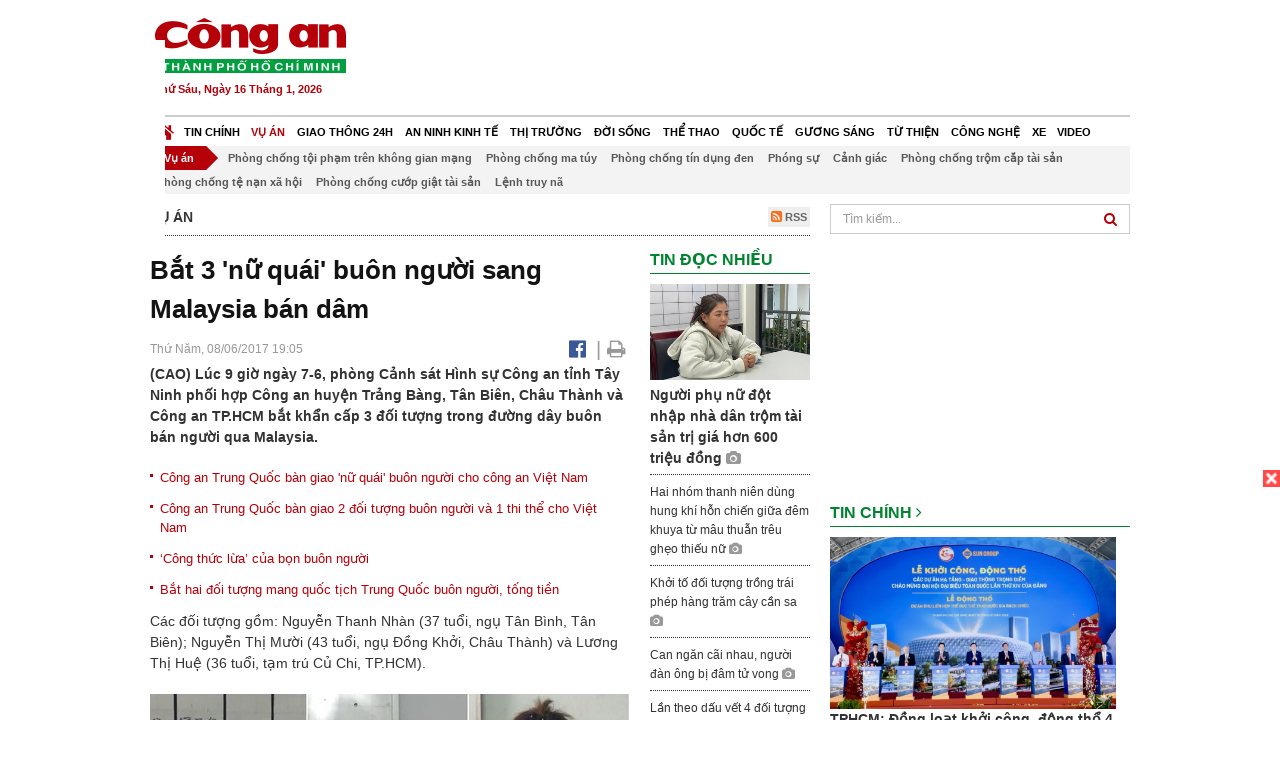

--- FILE ---
content_type: text/html; charset=utf-8
request_url: https://congan.com.vn/vu-an/bat-3-nu-quai-buon-nguoi-sang-malaysia-ban-dam_40051.html
body_size: 31871
content:


<!DOCTYPE html>
<html xmlns="http://www.w3.org/1999/xhtml">
<head><title>
	Bắt 3 &#39;nữ qu&#225;i&#39; bu&#244;n người sang Malaysia b&#225;n d&#226;m
</title>
<!-- common meta tag -->
<meta http-equiv="content-type" content="text/html;charset=UTF-8" />
<meta http-equiv="content-language" itemprop="inLanguage" content="vi-VN" />
<meta name="viewport" content="width=device-width, initial-scale=1.0, user-scalable=yes" />
<!-- mobile web app -->
<meta name="apple-mobile-web-app-capable" content="yes" />
<meta name="apple-mobile-web-app-title" content="congan.com.vn" />
<!-- favi icons -->
<link rel="icon" href="/Sites/CATP/css/icon/favicon.ico" type="image/x-icon" />
<link rel="shortcut icon" href="/Sites/CATP/css/icon/favicon.ico" type="image/x-icon" />
<link rel="shortcut icon" href="/Sites/CATP/css/icon/favicon.ico" type="image/vnd.microsoft.icon" />
<!-- iPad icons -->
<link rel="apple-touch-icon-precomposed" href="/Sites/CATP/css/icon/72x72.png" sizes="72x72" />
<link rel="apple-touch-icon-precomposed" href="/Sites/CATP/css/icon/144x144.png" sizes="144x144" />
<!-- iPhone and iPod touch icons -->
<link rel="apple-touch-icon-precomposed" href="/Sites/CATP/css/icon/57x57.png" sizes="57x57" />
<link rel="apple-touch-icon-precomposed" href="/Sites/CATP/css/icon/114x114.png" sizes="114x114" />
<!-- Nokia Symbian -->
<link rel="nokia-touch-icon" href="/Sites/CATP/css/icon/57x57.png">
<!-- Android icon precomposed so it takes precedence -->
<link rel="apple-touch-icon-precomposed" href="/Sites/CATP/css/icon/114x114.png" sizes="1x1" />
<!-- google plus publisher -->
<link rel="publisher" href="https://plus.google.com/+ConganVnBaoCongAnTPHCM/" />
<!-- author meta tags -->
<meta name="author" itemprop="author" content="congan.com.vn" />
<meta name="copyright" content="Báo Công an Thành Phố Hồ Chí Minh" />
<meta name="webdesign" content="http://vgroup.vn" />
<meta name="robots" content="index,follow,noodp" />
<!-- canonial url -->
<link rel="canonical" href="https://congan.com.vn/vu-an/bat-3-nu-quai-buon-nguoi-sang-malaysia-ban-dam_40051.html" />
<link rel="alternate" href="https://congan.com.vn/vu-an/bat-3-nu-quai-buon-nguoi-sang-malaysia-ban-dam_40051.html" hreflang="vi-VN" />
<!-- title & meta tags -->
<meta name="description" itemprop="description" content="(CAO) L&#250;c 9 giờ ng&#224;y 7-6, ph&#242;ng Cảnh s&#225;t H&#236;nh sự C&#244;ng an tỉnh T&#226;y Ninh phối hợp C&#244;ng an huyện Trảng B&#224;ng, T&#226;n Bi&#234;n, Ch&#226;u Th&#224;nh v&#224; C&#244;ng an TP.HCM bắt..." />
<meta name="keywords" itemprop="keywords" content="nữ qu&#225;i,bu&#244;n người,b&#225;n d&#226;m,phụ nữ,gi&#250;p việc,malaysia,qu&#225;n ăn,," />
<!-- facebook tag -->
<meta property="fb:pages" content="835437133180903" />
<meta property="fb:app_id" content="989798167762726" /> 
<meta property="og:site_name" content="Báo Công an Thành Phố Hồ Chí Minh" />
<meta property="og:type" content="article" />
<meta property="og:title" itemprop="headline" content="Bắt 3 &#39;nữ qu&#225;i&#39; bu&#244;n người sang Malaysia b&#225;n d&#226;m" />    
<meta property="og:url" itemprop="url" content="https://congan.com.vn/vu-an/bat-3-nu-quai-buon-nguoi-sang-malaysia-ban-dam_40051.html" />
<meta property="og:description" itemprop="description" content="(CAO) L&#250;c 9 giờ ng&#224;y 7-6, ph&#242;ng Cảnh s&#225;t H&#236;nh sự C&#244;ng an tỉnh T&#226;y Ninh phối hợp C&#244;ng an huyện Trảng B&#224;ng, T&#226;n Bi&#234;n, Ch&#226;u Th&#224;nh v&#224; C&#244;ng an TP.HCM bắt..." />
<meta property="og:image" itemprop="thumbnailUrl" content="https://cloud.tienlenquyetthang.com/thumbnail/CATP-480-2017-6-8/maidam_792_475_533.jpg" />
<meta property="og:image:alt" itemprop="thumbnailUrl" content="https://cloud.tienlenquyetthang.com/thumbnail/CATP-480-2017-6-8/maidam_792_475_533.jpg" />
<meta property="og:image:width" content="480"/>
<meta property="og:image:height" content="288"/>
<meta property="article:author" content="https://www.facebook.com/BaoConganTP.HCM" />
<meta property="article:section" itemprop="articleSection" content="Vụ án" />
<meta property="article:tag" content="nữ quái" /><meta property="article:tag" content="buôn người" /><meta property="article:tag" content="bán dâm" /><meta property="article:tag" content="phụ nữ" /><meta property="article:tag" content="giúp việc" /><meta property="article:tag" content="malaysia" /><meta property="article:tag" content="quán ăn" />
<meta name="pubdate" itemprop="datePublished" content="2017-06-08T19:05+07:00" />
<meta name="lastmod" itemprop="dateModified" content="2017-06-08T20:05+07:00" />

<!-- css -->
<link href="/bundles/catp/css?v=KwDReDyO4l0WGT4hyhRO_kyTgrEv6MU86GP-ucz1FzM1" rel="stylesheet"/>

<!--jquery 1.11-->
<script type="text/javascript" src="/Sites/CATP/js/jquery-1.11.0.min.js"></script>
<script type="application/javascript" src="//anymind360.com/js/4038/ats.js"></script>
<!-- Google tag (gtag.js) -->
<script async src="https://www.googletagmanager.com/gtag/js?id=G-FBXW2J9517"></script>
<script>
  window.dataLayer = window.dataLayer || [];
  function gtag(){dataLayer.push(arguments);}
  gtag('js', new Date());

  gtag('config', 'G-FBXW2J9517');
</script>
<script async src="https://pagead2.googlesyndication.com/pagead/js/adsbygoogle.js?client=ca-pub-5518867561997340"
     crossorigin="anonymous"></script>
<script async src="https://pagead2.googlesyndication.com/pagead/js/adsbygoogle.js?client=ca-pub-1340498828993287"
     crossorigin="anonymous"></script></head>
<body>
    <form method="post" action="./bat-3-nu-quai-buon-nguoi-sang-malaysia-ban-dam_40051.html" id="frmVCMS" class="mm-slideout mm-page">
<div class="aspNetHidden">
<input type="hidden" name="__VIEWSTATE" id="__VIEWSTATE" value="s01XaNoSPmrYizPlqRS72ZovSrO9UmFOaBwwuCbRDxxzT+yvUeHiMuCO/SUYEWLT7rCuB2wln3Vovyb0FbynhZ0W7Q6DCdioD1YVY7LjKpvuQ+OrepYmezs0QcznkzpBGULEjw==" />
</div>

<div class="aspNetHidden">

	<input type="hidden" name="__VIEWSTATEGENERATOR" id="__VIEWSTATEGENERATOR" value="CA0B0334" />
</div>
    <!--Edit Zone-->
    
    <!--End Edit Zone-->

    <!--Header Mobile Advertisement Zone-->
    <div class="adMobileHeader">
        
    </div>
    <!--End Header Mobile Advertisement Zone-->

    <!--Header-->
    <div id="top-header" class="wrap">
        <div class="container-fluid">
            <div class="row">
                <div class="col-sm-4 col-md-3 logo">
                    <!--Logo-->
                    <a title="Báo công an Thành Phố Hồ Chí Minh" href="/">
                        <img alt="Báo công an Thành Phố Hồ Chí Minh" src="/Sites/CATP/css/images/logo.png" /></a>
                    <p class="today fLeft">
                        Thứ Sáu, Ngày 16 Tháng 1, 2026
                    </p>
                    <!--End Logo-->
                </div>
                <div class="col-sm-8 col-md-9 banner">
                    <!--Header Advertisement Zone-->
                    <div class="ad ad-share hidden-xs" style="width:728px;height:90px;"><div id="ad73_5616"></div><script type="text/javascript">$.ajax({url: '/Sites/Common/Pages/AdvertisementApi.aspx?a=getshared&adId=73&pId=343',type: 'GET',dataType: 'json',success: function(data) {if (data.IsSuccess) {$('#ad73_5616').html(data.Data);}}});</script></div>
                    <!--End Header Content Zone-->
                </div>
            </div>
        </div>
    </div>
    <!--End Header-->

    <!--Navigation Zone-->
    
<!--Menu Hearder-Destop-->

<div id="menu-new" class="wrap menu">
    <nav class="navbar navbar-default" role="navigation">
        <div class="header-destop">
            <div class="navbar-header">
                <button type="button" class="navbar-toggle collapsed" data-toggle="collapse" data-target="#bs-example-navbar-collapse-1">
                    <span class="sr-only">Toggle navigation</span>
                    <span class="icon-bar"></span>
                    <span class="icon-bar"></span>
                    <span class="icon-bar"></span>
                </button>
                <a class="navbar-brand" href="/" title="Báo Công an Thành Phố Hồ Chí Minh">
                    <img alt="Báo Công an Thành Phố Hồ Chí Minh" src="/Sites/CATP/css/images/icon-home-new.png" width="19" /></a>
            </div>
            <div class="collapse navbar-collapse" id="bs-example-navbar-collapse-1">
                <div class="row menu-main menu-categories">
                    
                            <ul class="nav navbar-nav">
                        
                            <li data-idmenu="21" >
                                <a title="Tin chính" href="/tin-chinh">Tin chính</a>
                            </li>
                        
                            <li data-idmenu="22" class='active'>
                                <a title="Vụ án" href="/vu-an">Vụ án</a>
                            </li>
                        
                            <li data-idmenu="25" >
                                <a title="Giao thông 24h" href="/giao-thong-24h">Giao thông 24h</a>
                            </li>
                        
                            <li data-idmenu="124" >
                                <a title="An ninh kinh tế" href="/an-ninh-kinh-te">An ninh kinh tế</a>
                            </li>
                        
                            <li data-idmenu="167" >
                                <a title="Thị trường" href="/thi-truong">Thị trường</a>
                            </li>
                        
                            <li data-idmenu="153" >
                                <a title="Đời sống" href="/doi-song">Đời sống</a>
                            </li>
                        
                            <li data-idmenu="160" >
                                <a title="Thể thao" href="http://thethao.congan.com.vn/">Thể thao</a>
                            </li>
                        
                            <li data-idmenu="49" >
                                <a title="Quốc tế" href="/quoc-te">Quốc tế</a>
                            </li>
                        
                            <li data-idmenu="50" >
                                <a title="Gương sáng" href="/guong-sang">Gương sáng</a>
                            </li>
                        
                            <li data-idmenu="77" >
                                <a title="Từ thiện" href="/tu-thien">Từ thiện</a>
                            </li>
                        
                            <li data-idmenu="163" >
                                <a title="Công nghệ " href="/cong-nghe">Công nghệ </a>
                            </li>
                        
                            <li data-idmenu="164" >
                                <a title=" Xe" href="/xe"> Xe</a>
                            </li>
                        
                            <li data-idmenu="270" >
                                <a title="Video" href="http://video.congan.com.vn/">Video</a>
                            </li>
                        
                            </ul>
                           
                            <div class="clearfix"></div>
                        
                </div>
                <div id="vcmsLayout_ctl00_Top_Zone_ctl00_pnlSubMenu">
	
                    <div class="row" style="background: #F3F3F3;">
                        <ul class="nav navbar-nav menu-secondary sub-menu">
                            <li data-parentid="" class='menuchildren'>
                                <a title="Vụ án">Vụ án</a>
                            </li>
                            
                                    <li data-parentid="22" class='menuchildren'>
                                        <a title="Phòng chống tội phạm trên không gian mạng" href="/vu-an/phong-chong-toi-pham-tren-khong-gian-mang">
                                            Phòng chống tội phạm trên không gian mạng
                                        </a>
                                    </li>
                                
                                    <li data-parentid="22" class='menuchildren'>
                                        <a title="Phòng chống ma túy" href="/vu-an/phong-chong-ma-tuy">
                                            Phòng chống ma túy
                                        </a>
                                    </li>
                                
                                    <li data-parentid="22" class='menuchildren'>
                                        <a title="Phòng chống tín dụng đen" href="/vu-an/phong-chong-tin-dung-den">
                                            Phòng chống tín dụng đen
                                        </a>
                                    </li>
                                
                                    <li data-parentid="22" class='menuchildren'>
                                        <a title="Phóng sự" href="/vu-an/phong-su">
                                            Phóng sự
                                        </a>
                                    </li>
                                
                                    <li data-parentid="22" class='menuchildren'>
                                        <a title="Cảnh giác" href="/vu-an/canh-giac">
                                            Cảnh giác
                                        </a>
                                    </li>
                                
                                    <li data-parentid="22" class='menuchildren'>
                                        <a title="Phòng chống trộm cắp tài sản" href="/vu-an/phong-chong-trom-cap-tai-san">
                                            Phòng chống trộm cắp tài sản
                                        </a>
                                    </li>
                                
                                    <li data-parentid="22" class='menuchildren'>
                                        <a title="Phòng chống tệ nạn xã hội" href="/vu-an/phong-chong-te-nan-xa-hoi">
                                            Phòng chống tệ nạn xã hội
                                        </a>
                                    </li>
                                
                                    <li data-parentid="22" class='menuchildren'>
                                        <a title="Phòng chống cướp giật tài sản" href="/vu-an/phong-chong-cuop-giat-tai-san">
                                            Phòng chống cướp giật tài sản
                                        </a>
                                    </li>
                                
                                    <li data-parentid="22" class='menuchildren'>
                                        <a title="Lệnh truy nã" href="/vu-an/lenh-truy-na">
                                            Lệnh truy nã
                                        </a>
                                    </li>
                                
                            <div class="clearfix"></div>
                        </ul>
                    </div>
                
</div>
            </div>
        </div>
        <div class="header-mobile">
            <div class="navbar-header" style="width: 100%;">
                <a href="#menu" class="button navbar-toggle collapsed" title="Menu">
                    <span class="sr-only">Toggle navigation</span>
                    <span class="icon-bar"></span>
                    <span class="icon-bar"></span>
                    <span class="icon-bar"></span>
                </a>
                <p>
                    <a title="Báo Công an Thành Phố Hồ Chí Minh" href="/">
                        <img alt="Báo Công an Thành Phố Hồ Chí Minh" src="/Sites/CATP/css/images/logo.png" style="width: 100px"/></a>
                </p>
            </div>
            <div id="menu" class="hidden">
                <div class="row">
                    <ul class="nav navbar-nav ">
                        
                                <div class="mm-search">
                                    <input placeholder="Tìm kiếm" type="text" autocomplete="off">
                                </div>
                                <li>
                                    <a title="Báo Công an Thành Phố Hồ Chí Minh" href="/">Trang chủ</a>
                                </li>
                            
                                <li class=" ">
                                    <a title="Tin chính" href="/tin-chinh">Tin chính</a>
                                    
                                </li>
                            
                                <li class="mm-selected ">
                                    <a title="Vụ án" href="/vu-an">Vụ án</a>
                                    
                                </li>
                            
                                <li class=" ">
                                    <a title="Giao thông 24h" href="/giao-thong-24h">Giao thông 24h</a>
                                    
                                </li>
                            
                                <li class=" ">
                                    <a title="An ninh kinh tế" href="/an-ninh-kinh-te">An ninh kinh tế</a>
                                    
                                </li>
                            
                                <li class=" ">
                                    <a title="Thị trường" href="/thi-truong">Thị trường</a>
                                    
                                </li>
                            
                                <li class=" ">
                                    <a title="Đời sống" href="/doi-song">Đời sống</a>
                                    
                                </li>
                            
                                <li class=" ">
                                    <a title="Thể thao" href="http://thethao.congan.com.vn/">Thể thao</a>
                                    
                                </li>
                            
                                <li class=" ">
                                    <a title="Quốc tế" href="/quoc-te">Quốc tế</a>
                                    
                                </li>
                            
                                <li class=" ">
                                    <a title="Gương sáng" href="/guong-sang">Gương sáng</a>
                                    
                                </li>
                            
                                <li class=" ">
                                    <a title="Từ thiện" href="/tu-thien">Từ thiện</a>
                                    
                                </li>
                            
                                <li class=" ">
                                    <a title="Công nghệ " href="/cong-nghe">Công nghệ </a>
                                    
                                </li>
                            
                                <li class=" ">
                                    <a title=" Xe" href="/xe"> Xe</a>
                                    
                                </li>
                            
                                <li class=" ">
                                    <a title="Video" href="http://video.congan.com.vn/">Video</a>
                                    
                                </li>
                            
                    </ul>
                </div>
            </div>
        </div>
        <script type="text/javascript">
            $(document).ready(function () {
                // init menu
                $('nav#menu').mmenu();
                // check active menu cha khi menu con active
                var id = $(".activeChild").data('parentid');
                $('.menumain li').each(function (index) {
                    if ($(this).data('idmenu') == id) {
                        $(this).addClass('active');
                    }
                });
                // remove counter null
                $('.navbar-toggle').click(function () {
                    $(".mm-counter").each(function () {
                        if ($(this).text() == 0) {
                            $(this).parent().find('.mm-subopen').remove();
                            $(this).remove();
                        }
                        else {
                            $(this).remove();
                        }
                    });
                });
            });
        </script>
    </nav>
</div>
<!--End Menu-Hearder-Destop-->
<div class="clear"></div>

    <!--End Navigation Zone-->

    <!--Content-->
    <div id="content" class="wrap">
        <div class="container-fluid">
            <div class="col-xs-12 col-sm-8 col-md-8 block-left">
                
<div class="col-xs-12 col-sm-12 col-md-12 padding-left-0 padding-right-0">
    <div class="breadcrumb-page">
        <div class="fLeft">
            <h2>Vụ án</h2>
        </div>
         <div class="fRight f18">
            <a class="btn-rss" href="/rss/vu-an" target="_blank">
                <i class="fa fa-rss-square clorOr"></i> RSS
            </a>
        </div>
        <div class="clearfix"></div>
    </div>
</div>
                <div class="clear"></div>
                <div id="blocknew" class="block_home_new">
                    <div class="col-xs-12 col-sm-12 col-md-7 block-list-news-left">
                        <!-- Left Content Zone-->
                        
<div id="vcmsLayout_ctl00_Content_Left_Zone_ctl00_pnlArticleView">
	
    

<link href="/Sites/Common/css/photoswipe.css" rel="stylesheet" type="text/css" />
<link href="/Sites/Common/css/default-skin.css" rel="stylesheet" type="text/css" />
<script src="/Sites/Common/js/photoswipe.min.js" type="text/javascript"></script>
<script src="/Sites/Common/js/photoswipe-ui-default.min.js" type="text/javascript"></script>

<!-- Load Facebook SDK for JavaScript -->
<div id="fb-root"></div>
<script>    (function (d, s, id) {
    var js, fjs = d.getElementsByTagName(s)[0];
    if (d.getElementById(id)) return;
    js = d.createElement(s); js.id = id;
    js.src = "//connect.facebook.net/vi_VN/sdk.js#xfbml=1&version=v2.5&appId=989798167762726";
    fjs.parentNode.insertBefore(js, fjs);
  }(document, 'script', 'facebook-jssdk'));
</script>
<div class="block_news_big">
  <div class="block_news_detail ads-overlay">
    <div class="article_sub_tile">
      <span></span>
    </div>
    <div class="article_tile">
      <h1>Bắt 3 'nữ quái' buôn người sang Malaysia bán dâm</h1>
    </div>
  </div>
  <div class="block-timer-share ads-overlay">
    <div class="block-time fLeft">
      <p style="white-space: nowrap;">
        Thứ Năm, 08/06/2017 19:05
        
      </p>
    </div>
    <div class="icon-share fRight f20">
      <a class="share-facebook" rel="nofollow" target="_blank" title="Chia sẻ bài viết lên facebook"
        href="https://www.facebook.com/sharer/sharer.php?u=http://congan.com.vn/vu-an/bat-3-nu-quai-buon-nguoi-sang-malaysia-ban-dam_40051.html&amp;display=popup&amp;ref=plugin">
        <i class="fa fa-facebook-official"></i>
      </a>
      <span class="drash_share">|</span>
      <a rel="nofollow" target="_blank" href="/in-bai/bat-3-nu-quai-buon-nguoi-sang-malaysia-ban-dam_40051.html"
        title="Print"><i class="fa fa-print"></i></a>
    </div>
    <div class="clear"></div>
  </div>
  <div class="block_news_detail block_article_detail">
    <div class="article_head ads-overlay">
      <p>(CAO) Lúc 9 giờ ngày 7-6, phòng Cảnh sát Hình sự Công an tỉnh Tây Ninh phối hợp Công an huyện Trảng Bàng, Tân Biên, Châu Thành và Công an TP.HCM bắt khẩn cấp 3 đối tượng trong đường dây buôn bán người qua Malaysia.</p>
    </div>
    
        <div class="article_related ads-overlay">
          <ul>
      
        <li>
          <a href="/vu-an/phong-su/cong-an-trung-quoc-ban-giao-nu-quai-buon-nguoi-cho-cong-an-viet-nam_38193.html" target="_blank">
            Công an Trung Quốc bàn giao 'nữ quái' buôn người cho công an Việt Nam
          </a>
        </li>
      
        <li>
          <a href="/vu-an/cong-an-trung-quoc-ban-giao-2-doi-tuong-buon-nguoi-va-1-thi-the-cho-viet-nam_36841.html" target="_blank">
            Công an Trung Quốc bàn giao 2 đối tượng buôn người và 1 thi thể cho Việt Nam
          </a>
        </li>
      
        <li>
          <a href="/vu-an/cong-thuc-lua-cua-bon-buon-nguoi_36206.html" target="_blank">
            ‘Công thức lừa’ của bọn buôn người
          </a>
        </li>
      
        <li>
          <a href="/vu-an/bat-hai-doi-tuong-mang-quoc-tich-trung-quoc-buon-nguoi-tong-tien_19191.html" target="_blank">
            Bắt hai đối tượng mang quốc tịch Trung Quốc buôn người, tống tiền
          </a>
        </li>
      
        </ul>
                </div>
      
    <div id="article_content" class="article_content bgClorFFF">
      <p>Các đối tượng gồm: Nguyễn Thanh Nhàn (37 tuổi, ngụ Tân Bình, Tân Biên); Nguyễn Thị Mười (43 tuổi, ngụ Đồng Khởi, Châu Thành) và Lương Thị Huệ (36 tuổi, tạm trú Củ Chi, TP.HCM).</p><div class="image-gallery" itemscope="" itemtype="http://schema.org/ImageGallery"><figure itemprop="associatedMedia" itemscope="" itemtype="http://schema.org/ImageObject"><a data-size="792x475" href="http://image.congan.com.vn/thumbnail/CATP-1382-2017-6-8/maidam_792_475_533.jpg" itemprop="contentUrl"><img alt="" itemprop="thumbnail" src="http://image.congan.com.vn/thumbnail/CATP-480-2017-6-8/maidam_792_475_533.jpg" /></a><figcaption itemprop="caption description">Nhàn - Mười - Huệ</figcaption></figure></div><p>Giải cứu 3 <a class="wheellink" href="https://congan.com.vn/vu-an/bat-3-nu-quai-buon-nguoi-sang-malaysia-ban-dam_40051.html" rel="nofollow">phụ nữ</a> B.T.N.L; Đ.T.M.L; N.T.A.N cùng ngụ Tây Ninh. Công an thu giữ 3 vé máy bay, 4 hộ chiếu; 1.300 Ringgit; 13 triệu đồng và nhiều tài liệu liên quan khác.</p><p>Các đối tượng khai nhận, vào năm 2014, Nhàn đi qua <a class="wheellink" href="https://congan.com.vn/vu-an/bat-3-nu-quai-buon-nguoi-sang-malaysia-ban-dam_40051.html" rel="nofollow">Malaysia</a> làm thuê. Tại đây, Nhàn sống như vợ chồng với người đàn ông tên Lai (bản địa). Trong thời gian ở Malaysia, Nhàn phát hiện tại quán ăn gần nơi làm việc có nhiều phụ nữ Trung Quốc <a class="wheellink" href="https://congan.com.vn/vu-an/bat-3-nu-quai-buon-nguoi-sang-malaysia-ban-dam_40051.html" rel="nofollow">bán dâm</a> nên bàn với Lai xin vào làm để đưa phụ nữ Việt Nam sang bán dâm.</p><p>Năm 2015, Nhàn chuyển đến quán làm quản lý và đồng thời tìm, tuyển chọn những phụ nữ Việt có nhu cầu đi làm ăn xa, dụ dỗ họ đưa sang Malaysia làm nhà hàng, hưởng lương cao mà chi phí làm thủ tục sẽ được Nhàn lo hết. Thực chất khi họ đến Malaysia, Nhàn đưa các phụ nữ này đến quán cơm để tiếp khách và hoạt động mại dâm.</p><p>Giá cho một lần bán dâm là 100 ringgit tương đương khoảng 500.000 đồng; trong đó chủ quán cơm lấy 20 ringgit tiền phòng; Nhàn lấy 20 ringgit còn lại 60 ringrit Nhàn cũng giữ luôn để cuối tháng trừ vào tiền ăn, phòng trọ, điện, nước, tiền giai hạn visa và tiền nợ chi phí làm thủ tục xuất cảnh 13 triệu đồng.</p><div class="inner-article" style="background: #f7f7f7;margin: 10px 0px;padding: 10px;border: 1px solid #E2E2E2;"><div class="images_news" style="width: 41%;margin-right: 10px;padding:0;float: left;margin-bottom: 0px;"><a href="/vu-an/phong-su/cong-an-trung-quoc-ban-giao-nu-quai-buon-nguoi-cho-cong-an-viet-nam_38193.html" title="Công an Trung Quốc bàn giao 'nữ quái' buôn người cho công an Việt Nam"><img alt="Công an Trung Quốc bàn giao 'nữ quái' buôn người cho công an Việt Nam" src="http://image.congan.com.vn/thumbnail/CATP-197-2017-5-5/361_960_576_608.jpg" /></a></div><div class="content_news" style="padding:0px 0px 6px !important;margin-bottom: 0px !important;"><div class="title_news" style="margin:0px !important;"><h3 style="margin-top: 0;margin-bottom: 3px;padding:0; "><a href="/vu-an/phong-su/cong-an-trung-quoc-ban-giao-nu-quai-buon-nguoi-cho-cong-an-viet-nam_38193.html" style="font-weight: bold;font-size: 14px;line-height: 1.5;" title="Công an Trung Quốc bàn giao 'nữ quái' buôn người cho công an Việt Nam">Công an Trung Quốc bàn giao 'nữ quái' buôn người cho công an Việt Nam</a> <i class="fa fa-comment clorRed">2</i></h3></div><div class="hidden-xs news_lead" style="margin-bottom: 0px !important;">(CAO) Cục Cảnh sát truy nã tội phạm, Bộ Công an vừa phối hợp với các đơn vị nghiệp vụ thuộc Công an tỉnh Thanh Hóa, Quảng Ninh và lực lượng Biên phòng cửa khẩu quốc tế Móng Cái tiếp nhận, bắt giữ đối tượng truy nã quốc tế từ công an Trung Quốc an toàn, đúng pháp luật.</div></div><div class="clear" style="margin:0px !important;"> </div></div><div class="image-gallery" itemscope="" itemtype="http://schema.org/ImageGallery"><figure itemprop="associatedMedia" itemscope="" itemtype="http://schema.org/ImageObject"><a data-size="1382x829" href="http://image.congan.com.vn/thumbnail/CATP-1382-2017-6-8/img-3700_2439_1463_867.jpg" itemprop="contentUrl"><img alt="" itemprop="thumbnail" src="http://image.congan.com.vn/thumbnail/CATP-480-2017-6-8/img-3700_2439_1463_867.jpg" /></a><figcaption itemprop="caption description">Tang vật vụ án</figcaption></figure></div><p>Ngoài ra, các giấy tờ tùy thân cũng bị vợ chồng Nhàn giữ. Mỗi ngày vào khoảng 4 giờ Lai sẽ đưa các phụ nữ đến phục vụ quán đến 23 giờ thì chở họ trở về phòng trọ. Nếu phụ nữ nào không chịu làm thì điện thoại cho gia đình gửi tiền sang trả cho Nhàn thì mới được trở về.</p><p>Để công việc làm ăn phi pháp của mình rộng mở, Nhàn móc nối Huệ và Mười tìm phụ nữ có cuộc sống khó khăn mong có việc làm nơi xa có thu nhập cao giới thiệu cho Nhàn, Nhàn sẽ trả công từ 2 đến 3 triệu đồng/1 người. Khi tìm được phụ nữ Nhàn làm các thủ tục và thuê xe ô tô chở đến sân bay sang Malaysia đưa vào động bán dâm. Tính đến ngày bị bắt đường dây của Nhàn đã đưa 26 phụ nữ Tây Ninh sang Malaysia.</p><p>Hiện Phòng Cảnh sát Hình sự Công an Tây Ninh đang tiếp tục làm rõ và phối hợp với các đơn vị chức năng để giải cứu các nạn nhân còn đang ở Malaysia.</p>

      <!-- referer url -->
      
      <div class="ads-overlay padT5">
        <div class="article_author col-sm-12 col-md-6 fRight padR0 padB0 marginB0">
          Minh Khánh
        </div>
        <div class="col-sm-12 col-md-6 fLeft padL0 padB0 marginB0">
          <div class="fb-like fLeft padR5 padB0" data-href="https://congan.com.vn/vu-an/bat-3-nu-quai-buon-nguoi-sang-malaysia-ban-dam_40051.html" data-layout="button" data-action="like" data-show-faces="false" data-share="false"></div>
          <div class="fb-share-button fLeft padB0" data-href="https://congan.com.vn/vu-an/bat-3-nu-quai-buon-nguoi-sang-malaysia-ban-dam_40051.html" data-layout="button_count"></div>
        </div>
        <div class="clear"></div>
      </div>
    </div>

    <!-- ad after content -->
    <div class="ads-web ads-overlay">
      <div class='ad ad-embed hidden-xs' style='width:300px;height:250px;'><script async src="//pagead2.googlesyndication.com/pagead/js/adsbygoogle.js"></script>
<!-- CAO_NEWS_300_250_DETAIL -->
<ins class="adsbygoogle"
     style="display:inline-block;width:300px;height:250px"
     data-ad-client="ca-pub-1340498828993287"
     data-ad-slot="7642712658"></ins>
<script>
(adsbygoogle = window.adsbygoogle || []).push({});
</script></div>
      
      <div class="clear"></div>
    </div>

    <!-- adv video outstream -->
    
    

    <!-- tag -->
    <div class="article_content ads-overlay padB20">
      <div class="article_tags">
        <i class="fa fa-tags"></i><strong>Từ Khóa</strong>
        
            <a href="/tag/nữ quái.html">
              nữ quái</a>
          
            <a href="/tag/buôn người.html">
              buôn người</a>
          
            <a href="/tag/bán dâm.html">
              bán dâm</a>
          
            <a href="/tag/phụ nữ.html">
              phụ nữ</a>
          
            <a href="/tag/giúp việc.html">
              giúp việc</a>
          
            <a href="/tag/malaysia.html">
              malaysia</a>
          
            <a href="/tag/quán ăn.html">
              quán ăn</a>
          
      </div>
    </div>

    <!-- video adsense -->
    <div class="ads-overlay">
      
<!-- css -->
<link href="/Sites/Common/VGPlayer/css/video-js.css" type="text/css" rel="stylesheet" />
<link href="/Sites/Common/VGPlayer/css/videojs.ads.css" type="text/css" rel="stylesheet" />
<link href="/Sites/Common/VGPlayer/css/videojs.ima.css" type="text/css" rel="stylesheet" />
<link href="/Sites/Common/VGPlayer/css/style.css" type="text/css" rel="stylesheet" />

<div id="video-adsense">
    <div id="video-wrapper">
        <div id="video-container">
            <video id="catp-player" class="video-js vjs-default-skin vjs-big-play-centered"controls preload="auto" poster="https://cloud.tienlenquyetthang.com/thumbnail/CATP-480-2026-1-10/anh-man-hinh-2026-01-10-luc-143840_2496_1498_126_2496_1498_747.png" data-setup="{}">
                <source src="https://cloud.tienlenquyetthang.com/Sites/CATP/Storage/Media/2026/1/10/reuters-breaking-international-news-views_1_20260110144217.mp4" type='video/mp4'>
            </video>
        </div>
        <div id="video-overlay">
            <div id="video-overlay-banner">
                <div id="btn-close-pre-roll" onclick="closePreRoll();"></div>
                <div id="btn-close-post-roll" onclick="closePostRoll();"></div>
                <script async src="//pagead2.googlesyndication.com/pagead/js/adsbygoogle.js"></script>
                <!-- CAO_NEWS_300_250_VIDEO -->
                <ins class="adsbygoogle"
                     style="display:inline-block;width:300px;height:250px"
                     data-ad-client="ca-pub-1340498828993287"
                     data-ad-slot="3969392658"></ins>
                <script>
                    (adsbygoogle = window.adsbygoogle || []).push({});
                </script>
            </div>
        </div>
        <div id="button-overlay">
            <input id="btnSkipAd" type="button" onclick="skipAd()" value=" Skip Ad >> "/>
        </div>
    </div>
    <div id="video-title">
        <a href="http://video.congan.com.vn/video-quoc-te/video-robot-dung-cong-nghe-ai-dau-vo-rua-chen-tai-trien-lam-ces-2026_187860.html">
            Video Robot d&#249;ng c&#244;ng nghệ AI đấu v&#245;, rửa ch&#233;n tại triển l&#227;m CES 2026
        </a>
    </div>
</div>
<input type="hidden" id="hidVastTagPC" value="https://googleads.g.doubleclick.net/pagead/ads?ad_type=video_text_image&client=ca-video-pub-1340498828993287&description_url=http%3A%2F%2Fcongan.com.vn&channel=8424723850&videoad_start_delay=5000&hl=vi" />
<input type="hidden" id="hidVastTagMobile" value="https://googleads.g.doubleclick.net/pagead/ads?ad_type=video_text_image&client=ca-video-pub-1340498828993287&description_url=http%3A%2F%2Fcongan.com.vn&channel=8424723850&videoad_start_delay=5000&hl=vi" />
<!-- js -->
<script src="/Sites/Common/VGPlayer/js/video.js" type="text/javascript"></script>
<script src="//imasdk.googleapis.com/js/sdkloader/ima3.js" type="text/javascript"></script>
<script src="/Sites/Common/VGPlayer/js/videojs.ads.js" type="text/javascript"></script>
<script src="/Sites/Common/VGPlayer/js/videojs.ima.js" type="text/javascript"></script>
<script src="/Sites/Common/VGPlayer/js/ads.js" type="text/javascript"></script>
    
<script type="text/javascript">
    var ads = new Ads('catp-player', true);
    function closePreRoll() {
        ads.adsPreRollClosed();
    }
    function closePostRoll() {
        ads.adsPostRollClosed();
    }
    function skipAd() {
        ads.adsSkipped();
    }
</script>




    </div>
  </div>

  <!-- comment -->
  <div class="block-detail ads-overlay padT20 padB20" style="border: none;">
    <h4 class="padT0 marginT0">Bình luận (0)</h4>
    <div class="row">
      <div class="col-sm-12 col-md-12">
        <div class="form-group">
          <textarea id="txtCommentContent" class="form-control" rows="2" placeholder="Nội dung bình luận"></textarea>
        </div>
      </div>
      <div class="col-xs-6 pull-right">
        <button type="button" id="postComment" class="btn btn-default btn-sent-comment fRight" onclick="prepareSubmitComment('','')" data-toggle="modal" data-target="#commentModal">
          <strong>GỬI</strong></button>
      </div>
    </div>
    
  </div>
  <div class="modal fade" id="commentModal" tabindex="-1" role="dialog" aria-hidden="true">
    <div class="modal-dialog">
      <div class="modal-content">
        <div class="modal-header">
          <button type="button" class="close" data-dismiss="modal"><span aria-hidden="true">&times;</span><span class="sr-only">Close</span></button>
          <strong class="modal-title f18">Thông tin bạn đọc</strong>
        </div>
        <div class="modal-body">
          <div class="row">
            <div class="col-xs-12">
              <div class="form-group">
                <input id="txtFullName" type="text" name="fullname" class="form-control name" placeholder="Họ và tên" maxlength="256" />
              </div>
            </div>
            <div class="col-xs-12">
              <div class="form-group">
                <input id="txtEmail" type="text" name="email" class="form-control email" placeholder="Email" maxlength="256" />
              </div>
            </div>
            <div class="col-xs-6">
              <div class="form-group">
                <input id="txtCaptcha" type="text" class="form-control" placeholder="Mã xác nhận" maxlength="256" />
              </div>
            </div>
            <div class="col-xs-6">
              <div class="form-group">
                <img id="imgCaptcha" src="/Sites/Common/Pages/CaptchaImg.aspx" class="imgCaptcha fLeft" alt="Mã xác nhận" />
              </div>
            </div>
            <div class="col-xs-6 col-xs-offset-3">
              <div class="form-group">
                <button type="button" id="btnSubmitComment" onclick="submitComment();" class="btn btn-default btn-sent-comment-modal">Gửi bình luận</button>
              </div>
            </div>
          </div>
        </div>
      </div>
    </div>
  </div>

  <!-- others news -->
  <div class="block-detail ads-overlay">
    <div class="box-related-news">
      <div class="title-box">
        TIN KHÁC
      </div>
      <div class="list-related">
        
            <ul>
          
            <li class="col-xs-4 related-news"><a href="/vu-an/bi-chui-nguoi-dan-ong-chem-hai-vo-chong-hang-xom-thuong-vong_40028.html">
              <img src="https://cloud.tienlenquyetthang.com/thumbnail/CATP-150-2017-6-8/2_3_960_576_291.jpg"
                title="Bị chửi, người đ&#224;n &#244;ng ch&#233;m hai vợ chồng h&#224;ng x&#243;m thương vong" alt="Bị chửi, người đ&#224;n &#244;ng ch&#233;m hai vợ chồng h&#224;ng x&#243;m thương vong" style="width: 100%;" />
            </a><a href="/vu-an/bi-chui-nguoi-dan-ong-chem-hai-vo-chong-hang-xom-thuong-vong_40028.html">
              Bị chửi, người đàn ông chém hai vợ chồng hàng xóm thương vong
            </a>
               <i class="fa fa-camera clor9"></i>
            </li>
          
            <li class="col-xs-4 related-news"><a href="/vu-an/dan-chi-hai-phong-tao-bao-giao-dich-72kg-ma-tuy-o-san-bay-tan-son-nhat_39915.html">
              <img src="https://cloud.tienlenquyetthang.com/thumbnail/CATP-150-2017-6-6/ma-tuy.jpg"
                title="Đ&#224;n chị Hải Ph&#242;ng t&#225;o bạo giao dịch 7,2kg ma t&#250;y ở s&#226;n bay T&#226;n Sơn nhất" alt="Đ&#224;n chị Hải Ph&#242;ng t&#225;o bạo giao dịch 7,2kg ma t&#250;y ở s&#226;n bay T&#226;n Sơn nhất" style="width: 100%;" />
            </a><a href="/vu-an/dan-chi-hai-phong-tao-bao-giao-dich-72kg-ma-tuy-o-san-bay-tan-son-nhat_39915.html">
              Đàn chị Hải Phòng táo bạo giao dịch 7,2kg ma túy ở sân bay Tân Sơn nhất
            </a>
              
            </li>
          
            <li class="col-xs-4 related-news"><a href="/vu-an/nguoi-dan-ong-muon-bua-bo-cui-roi-chem-chet-chu-nha_40021.html">
              <img src="https://cloud.tienlenquyetthang.com/thumbnail/CATP-150-2017-6-8/bocui_768_461_377.jpg"
                title="Người đ&#224;n &#244;ng mượn b&#250;a bổ củi rồi ch&#233;m chết chủ nh&#224;" alt="Người đ&#224;n &#244;ng mượn b&#250;a bổ củi rồi ch&#233;m chết chủ nh&#224;" style="width: 100%;" />
            </a><a href="/vu-an/nguoi-dan-ong-muon-bua-bo-cui-roi-chem-chet-chu-nha_40021.html">
              Người đàn ông mượn búa bổ củi rồi chém chết chủ nhà
            </a>
              
            </li>
          
            </ul>
                        <div class="related-seperator"></div>
          
        <div class="list-news-order">
          
              <ul class="list-article">
            
              <li>
                <a title="D&#249;ng 2 thẻ nh&#224; b&#225;o giả, xin bỏ qua lỗi vi phạm giao th&#244;ng" href="/vu-an/canh-giac/dung-2-the-nha-bao-gia-xin-bo-qua-loi-vi-pham-giao-thong_40008.html">
                  Dùng 2 thẻ nhà báo giả, xin bỏ qua lỗi vi phạm giao thông</a> <i style="color: #aaa;">(08/06)</i>
              </li>
            
              <li>
                <a title="TP.HCM: C&#244; g&#225;i trẻ k&#233;o bạn đ&#225;nh chết nam thanh ni&#234;n v&#236; nghi ăn cướp" href="/vu-an/tphcm-co-gai-tre-keo-ban-danh-chet-nam-thanh-nien-vi-nghi-an-cuop_39996.html">
                  TP.HCM: Cô gái trẻ kéo bạn đánh chết nam thanh niên vì nghi ăn cướp</a> <i style="color: #aaa;">(08/06)</i>
              </li>
            
              <li>
                <a title="Nghi &#225;n Việt kiều &#218;c l&#234;n cơn “ng&#225;o đ&#225;” tẩm xăng tự thi&#234;u" href="/vu-an/nghi-an-viet-kieu-uc-len-con-ngao-da-tam-xang-tu-thieu_39960.html">
                  Nghi án Việt kiều Úc lên cơn “ngáo đá” tẩm xăng tự thiêu</a> <i style="color: #aaa;">(08/06)</i>
              </li>
            
              <li>
                <a title="Người l&#224;m c&#244;ng bắt c&#243;c gi&#225;m đốc tống tiền để nu&#244;i bạn g&#225;i" href="/vu-an/nguoi-lam-cong-bat-coc-giam-doc-tong-tien-de-nuoi-ban-gai_39971.html">
                  Người làm công bắt cóc giám đốc tống tiền để nuôi bạn gái</a> <i style="color: #aaa;">(08/06)</i>
              </li>
            
              <li>
                <a title="Đi bẫy chim, một người chết đuối thương t&#226;m" href="/vu-an/di-bay-chim-mot-nguoi-chet-duoi-thuong-tam_39854.html">
                  Đi bẫy chim, một người chết đuối thương tâm</a> <i style="color: #aaa;">(07/06)</i>
              </li>
            
              <li>
                <a title="M&#226;u thuẫn tr&#234;n b&#224;n nhậu, chủ nh&#224; bị thợ hồ ch&#233;m tử vong" href="/vu-an/mau-thuan-tren-ban-nhau-chu-nha-bi-tho-ho-chem-tu-vong_39976.html">
                  Mâu thuẫn trên bàn nhậu, chủ nhà bị thợ hồ chém tử vong</a> <i style="color: #aaa;">(07/06)</i>
              </li>
            
              <li>
                <a title="Người đ&#224;n &#244;ng giết mẹ con vợ cũ rồi đốt nh&#224; tự thi&#234;u" href="/vu-an/nguoi-dan-ong-giet-me-con-vo-cu-roi-dot-nha-tu-thieu_39945.html">
                  Người đàn ông giết mẹ con vợ cũ rồi đốt nhà tự thiêu</a> <i style="color: #aaa;">(07/06)</i>
              </li>
            
              <li>
                <a title="Chống người thi h&#224;nh c&#244;ng vụ để giải tho&#225;t con bạc" href="/vu-an/chong-nguoi-thi-hanh-cong-vu-de-giai-thoat-con-bac_39959.html">
                  Chống người thi hành công vụ để giải thoát con bạc</a> <i style="color: #aaa;">(07/06)</i>
              </li>
            
              <li>
                <a title="‘Đồng vợ, đồng chồng’ vận chuyển ma t&#250;y" href="/vu-an/dong-vo-dong-chong-van-chuyen-ma-tuy_39955.html">
                  ‘Đồng vợ, đồng chồng’ vận chuyển ma túy</a> <i style="color: #aaa;">(07/06)</i>
              </li>
            
              <li>
                <a title="Nhiều t&#236;nh tiết mới nhất được tiết lộ trong vụ cướp tiệm v&#224;ng ở Đ&#224; Nẵng" href="/vu-an/nhieu-tinh-tiet-moi-nhat-duoc-tiet-lo-trong-vu-cuop-tiem-vang-o-da-nang_39916.html">
                  Nhiều tình tiết mới nhất được tiết lộ trong vụ cướp tiệm vàng ở Đà Nẵng</a> <i style="color: #aaa;">(07/06)</i>
              </li>
            
              </ul>
            
        </div>
        <div class="clear"></div>
      </div>
    </div>
  </div>
</div>

<!-- ad below responsive -->


<!-- ad inner content -->
<div id="ad-content-1-web" class="ads-web ads-overlay">
  <div class='ad ad-embed hidden-xs' style='width:300px;height:250px;'><script async src="//pagead2.googlesyndication.com/pagead/js/adsbygoogle.js"></script>
<!-- CAO_NEWS_300_250_DETAIL -->
<ins class="adsbygoogle"
     style="display:inline-block;width:300px;height:250px"
     data-ad-client="ca-pub-1340498828993287"
     data-ad-slot="7642712658"></ins>
<script>
(adsbygoogle = window.adsbygoogle || []).push({});
</script></div>
  <div class="clear"></div>
</div>
<div id="ad-content-2-web" class="ads-web ads-overlay">
  <div class='ad ad-embed hidden-xs' style='width:300px;height:250px;'><script async src="//pagead2.googlesyndication.com/pagead/js/adsbygoogle.js"></script>
<!-- CAO_NEWS_300_250_DETAIL -->
<ins class="adsbygoogle"
     style="display:inline-block;width:300px;height:250px"
     data-ad-client="ca-pub-1340498828993287"
     data-ad-slot="7642712658"></ins>
<script>
(adsbygoogle = window.adsbygoogle || []).push({});
</script></div>
  <div class="clear"></div>
</div>
<div id="ad-content-1-mobile" class="ads-mobile ads-overlay">
  
  <div class="clear"></div>
</div>
<div id="ad-content-2-mobile" class="ads-mobile ads-overlay">
  
  <div class="clear"></div>
</div>

<!-- render ad -->
<script type="text/javascript">
  $(document).ready(function() {
    var isMobile = 'False'.toLowerCase() === 'true';

    if (isMobile) {
      // check content more than 1 paragraph
      if ($('#article_content p').length > 1) {
        console.log('1');
        $('#ad-content-1-mobile').insertBefore($('#article_content p').get(1));
      }

      // check content more than 5 paragraph
      if ($('#article_content p').length > 5) {
        console.log('5');
        $('#ad-content-2-mobile').insertBefore($('#article_content p').get(5));
      }

      // check content more than 4 paragraph
      if ($('#article_content p').length > 4) {
        // init window width, height
        var width = $(window).width();
        var height = $(window).height();

        // init left position
        var left = width < 330 ? 10 : 15;

        // init object
        var adResponsive = $('#adBannerUnderContent');
        adResponsive.css('width', width - 2 * left);
        adResponsive.css('height', height);
        adResponsive.css('left', left);

        // init view element
        var div = $('<div>');
        div.css('width', width);
        div.css('height', height);
        div.css('position', 'relative');
        div.css('z-index', '0');

        // get third param
        var param = $('#article_content p').get(3);

        // insert div view into content
        div.insertBefore(param);

        // scroll
        $(window).scroll(function () {
          if ($(window).scrollTop() + height >= div.offset().top || $(window).scrollTop() - height <= div.offset().top) {
            // display ad
            adResponsive.css('display', 'block');
            $('.block_article_detail').css('background', 'none');
          }
          if ($(window).scrollTop() + height < div.offset().top || $(window).scrollTop() - height > div.offset().top) {
            // hide ad
            adResponsive.css('display', 'none');
            $('.block_article_detail').css('background-color', '#fff');
          }
        });
      }

    } else {
      // check content more than 1 paragraph
      if ($('#article_content p').length > 1) {
        $('#ad-content-1-web').insertBefore($('#article_content p').get(1));
      }

      // check content more than 5 paragraph
      if ($('#article_content p').length > 4) {
        $('#ad-content-2-web').insertBefore($('#article_content p').get(4));
      }

    }
  });
</script>

<!-- gallery -->
<div class="pswp" tabindex="-1" role="dialog" aria-hidden="true">
  <div class="pswp__bg">
  </div>
  <div class="pswp__scroll-wrap">
    <div class="pswp__container">
      <div class="pswp__item">
      </div>
      <div class="pswp__item">
      </div>
      <div class="pswp__item">
      </div>
    </div>
    <div class="pswp__ui pswp__ui--fit">
      <div class="pswp__top-bar">
        <div class="pswp__counter">
        </div>
        <button type="button" class="pswp__button pswp__button--close" title="Đóng (Esc)">
        </button>
        <button type="button" class="pswp__button pswp__button--share" title="Chia sẻ">
        </button>
        <button type="button" class="pswp__button pswp__button--fs" title="Toàn màn hình">
        </button>
        <button type="button" class="pswp__button pswp__button--zoom" title="Phóng to / Thu nhỏ">
        </button>
        <div class="pswp__preloader">
          <div class="pswp__preloader__icn">
            <div class="pswp__preloader__cut">
              <div class="pswp__preloader__donut">
              </div>
            </div>
          </div>
        </div>
      </div>
      <div class="pswp__share-modal pswp__share-modal--hidden pswp__single-tap">
        <div class="pswp__share-tooltip">
        </div>
      </div>
      <button type="button" class="pswp__button pswp__button--arrow--left" title="Xem ảnh trước">
      </button>
      <button type="button" class="pswp__button pswp__button--arrow--right" title="Xem ảnh tiếp theo">
      </button>
      <div class="pswp__caption">
        <div class="pswp__caption__center">
        </div>
      </div>
    </div>
  </div>
</div>
<script type="text/javascript">
  var initPhotoSwipeFromDOM = function (gallerySelector) {
    // parse slide data (url, title, size ...) from DOM elements 
    // (children of gallerySelector)
    var parseThumbnailElements = function (el) {
      var thumbElements = el.childNodes,
        numNodes = thumbElements.length,
        items = [],
        figureEl,
        linkEl,
        size,
        item;
      for (var i = 0; i < numNodes; i++) {
        figureEl = thumbElements[i]; // <figure> element
        // include only element nodes 
        if (figureEl.nodeType !== 1) {
          continue;
        }
        linkEl = figureEl.children[0]; // <a> element
        size = linkEl.getAttribute('data-size').split('x');
        // create slide object
        item = {
          src: linkEl.getAttribute('href'),
          w: parseInt(size[0], 10),
          h: parseInt(size[1], 10)
        };
        if (figureEl.children.length > 1) {
          // <figcaption> content
          item.title = figureEl.children[1].innerHTML;
        }
        if (linkEl.children.length > 0) {
          // <img> thumbnail element, retrieving thumbnail url
          item.msrc = linkEl.children[0].getAttribute('src');
        }
        item.el = figureEl; // save link to element for getThumbBoundsFn
        items.push(item);
      }
      return items;
    };
    // find nearest parent element
    var closest = function closest(el, fn) {
      return el && (fn(el) ? el : closest(el.parentNode, fn));
    };
    // triggers when user clicks on thumbnail
    var onThumbnailsClick = function (e) {
      e = e || window.event;
      e.preventDefault ? e.preventDefault() : e.returnValue = false;
      var eTarget = e.target || e.srcElement;
      // find root element of slide
      var clickedListItem = closest(eTarget, function (el) {
        return (el.tagName && el.tagName.toUpperCase() === 'FIGURE');
      });
      if (!clickedListItem) {
        return;
      }
      // find index of clicked item by looping through all child nodes
      // alternatively, you may define index via data- attribute
      var clickedGallery = clickedListItem.parentNode,
        childNodes = clickedListItem.parentNode.childNodes,
        numChildNodes = childNodes.length,
        nodeIndex = 0,
        index;
      for (var i = 0; i < numChildNodes; i++) {
        if (childNodes[i].nodeType !== 1) {
          continue;
        }
        if (childNodes[i] === clickedListItem) {
          index = nodeIndex;
          break;
        }
        nodeIndex++;
      }
      if (index >= 0) {
        // open PhotoSwipe if valid index found
        openPhotoSwipe(index, clickedGallery);
      }
      return false;
    };
    // parse picture index and gallery index from URL (#&pid=1&gid=2)
    var photoswipeParseHash = function () {
      var hash = window.location.hash.substring(1),
        params = {};

      if (hash.length < 5) {
        return params;
      }
      var vars = hash.split('&');
      for (var i = 0; i < vars.length; i++) {
        if (!vars[i]) {
          continue;
        }
        var pair = vars[i].split('=');
        if (pair.length < 2) {
          continue;
        }
        params[pair[0]] = pair[1];
      }

      if (params.gid) {
        params.gid = parseInt(params.gid, 10);
      }

      return params;
    };
    var openPhotoSwipe = function (index, galleryElement, disableAnimation, fromURL) {
      var pswpElement = document.querySelectorAll('.pswp')[0],
        gallery,
        options,
        items;
      items = parseThumbnailElements(galleryElement);
      // define options (if needed)
      options = {
        // define gallery index (for URL)
        galleryUID: galleryElement.getAttribute('data-pswp-uid'),

        getThumbBoundsFn: function (index) {
          // See Options -> getThumbBoundsFn section of documentation for more info
          var thumbnail = items[index].el.getElementsByTagName('img')[0], // find thumbnail
            pageYScroll = window.pageYOffset || document.documentElement.scrollTop,
            rect = thumbnail.getBoundingClientRect();
          return { x: rect.left, y: rect.top + pageYScroll, w: rect.width };
        }
      };
      // PhotoSwipe opened from URL
      if (fromURL) {
        if (options.galleryPIDs) {
          for (var j = 0; j < items.length; j++) {
            if (items[j].pid == index) {
              options.index = j;
              break;
            }
          }
        } else {
          // in URL indexes start from 1
          options.index = parseInt(index, 10) - 1;
        }
      } else {
        options.index = parseInt(index, 10);
      }
      // exit if index not found
      if (isNaN(options.index)) {
        return;
      }
      if (disableAnimation) {
        options.showAnimationDuration = 0;
      }
      // Pass data to PhotoSwipe and initialize it
      gallery = new PhotoSwipe(pswpElement, PhotoSwipeUI_Default, items, options);
      gallery.init();
    };
    // loop through all gallery elements and bind events
    var galleryElements = document.querySelectorAll(gallerySelector);
    for (var i = 0, l = galleryElements.length; i < l; i++) {
      galleryElements[i].setAttribute('data-pswp-uid', i + 1);
      galleryElements[i].onclick = onThumbnailsClick;
    }
    // Parse URL and open gallery if it contains #&pid=3&gid=1
    var hashData = photoswipeParseHash();
    if (hashData.pid && hashData.gid) {
      openPhotoSwipe(hashData.pid, galleryElements[hashData.gid - 1], true, true);
    }
  };
  // execute above function
  initPhotoSwipeFromDOM('.image-gallery');
</script>
<!-- end gallery -->

<script type="text/javascript">
  var articleId = 40051;
  var commentParentId = "";
  var commentContent = "";

  function toggleComments() {
    if ($("#comments").css("display") == "none")
      $("#comments").css("display", "block");
    else
      $("#comments").css("display", "none");
  }

  function toggleReplyForm(commentId) {
    var replyForm = $("#replyForm" + commentId);
    var parentId = replyForm.attr("name");
    // add html content
    if (replyForm.html() == "") {
      var html = "<div class=\"row\">" +
        "<div class=\"col-sm-12 col-md-12\">" +
        "<div class=\"form-group\">" +
        "<textarea id=\"txtCommentContent" + commentId + "\" class=\"form-control\" rows=\"2\" placeholder=\"Nội dung bình luận\" maxlength=\"4000\"></textarea>" +
        "</div>" +
        "</div>" +
        "<div class=\"col-xs-6 pull-right\">" +
        "<button type=\"button\" id=\"postComment" + commentId + "\" class=\"btn btn-default btn-sent-comment\" onclick=\"prepareSubmitComment(" + commentId + "," + parentId + ")\" data-toggle=\"modal\" data-target=\"#commentModal\">" +
        "<strong>GỬI</strong></button>" +
        "<button type=\"button\" id=\"toggleReplyForm" + commentId + "\" class=\"btn btn-default btn-close-comment-form\" onclick=\"toggleReplyForm(" + commentId + ");\"><strong>ĐÓNG</strong></button>" +
        "</div>" +
        "</div>";
      replyForm.html(html);
    }
    // hide/display form
    if (replyForm.css("display") == "none")
      replyForm.css("display", "block");
    else
      replyForm.css("display", "none");
  }

  function prepareSubmitComment(commentId, parentId) {
    commentContent = $("#txtCommentContent" + commentId).val();
    if (parentId != null && parentId != "")
      commentParentId = parentId;
  }

  function submitComment() {
    if (commentContent == "" || commentContent == 'Vui lòng gõ tiếng Việt có dấu') {
      alert("Yêu cầu nhập nội dung");
      return;
    }
    var fullName = $("#txtFullName").val().trim();
    if (fullName == "") {
      alert("Yêu cầu nhập họ tên");
      $("#txtFullName").focus();
      return;
    }
    var email = $("#txtEmail").val().trim();
    if (email == "") {
      alert("Yêu cầu nhập địa chỉ email");
      $("#txtEmail").focus();
      return;
    } else if (!/^([a-zA-Z0-9_.-])+@(([a-zA-Z0-9-])+.)+([a-zA-Z0-9]{2,4})+$/.test(email)) {
      alert("Địa chỉ email không đúng định dạng(vd: ten_ban@yahoo.com)");
      $("#txtEmail").focus();
      return;
    }
    var captcha = $("#txtCaptcha").val().trim();
    if (captcha == "") {
      alert("Yêu cầu nhập mã xác nhận");
      $("#txtCaptcha").focus();
      return;
    }
    $.ajax({
      type: "POST",
      url: location.protocol + "//" + location.host + "/Sites/CATP/Services/Comment.aspx?",
      data: { a: "postcomment", content: commentContent, user: fullName, email: email, captcha: captcha, targetId: articleId, parentId: commentParentId },
      dataType: "json",
      beforeSend: function () {
        $("#btnSubmitComment").attr('disabled', 'disabled');
      },
      success: function (data) {
        $("#btnSubmitComment").removeAttr('disabled');
        if (data.IsSuccess) {
          alert(data.Message);
          resetComment();
          $('#commentModal').modal('toggle');
        } else {
          alert(data.Message);
          resetCaptcha();
        }
      },
      error: function () {
        $("#btnSubmitComment").removeAttr('disabled');
        alert("Có lỗi xảy ra trong quá trình gửi, hay thử lại!");
        resetCaptcha();
      }
    });
  }

  function resetComment() {
    $(".form-control").val("");
    $(".form-comment").css("display", "none");
    resetCaptcha();
  }

  function resetCaptcha() {
    var code = Math.random();
    $("#imgCaptcha").attr("src", "/Sites/Common/Pages/CaptchaImg.aspx?ref=" + code);
  }

  function likeComment(id) {
    var $btn = $("#comment" + id);
    $.ajax({
      type: "POST",
      url: location.protocol + "//" + location.host + "/Sites/CATP/Services/Comment.aspx?",
      data: "a=likecomment&commentId=" + id,
      beforeSend: function () {
        $btn.css("color", "#B8B8B8");
        $btn.css("cursor", "auto");
        $btn.unbind("click");
      },
      success: function (res) {
        if (res == 1) {
          var currentLike = parseInt($("#likeComment" + id).text(), 0) + 1;
          $("#likeComment" + id).text(currentLike);
        } else {
          alert("Bạn không được phép thích bình luận này nữa!");
        }
      }
    });
  }

  function iframeResize() {
    $('.content-news-detail iframe').each(function (index, item) {
      var currentH = $(item).attr("height");
      var currentw = $(item).attr("width");
      var rate = currentw / currentH;
      var newH = $(item).width() / rate;
      $(item).height(newH);
    });
  }

  var pageIndex = 2;
  $("#btnViewMore").click(function () {
    $.ajax({
      type: "POST",
      url: location.protocol + "//" + location.host + "/Sites/CATP/Services/Comment.aspx?",
      data: "a=viewmore&articleId=" + articleId + "&pageIndex=" + pageIndex,
      beforeSend: function () {
        $("#btnViewMore").attr('disabled', 'disabled');
      },
      success: function (res) {
        var result = JSON.parse(res);
        var htmlComment = ' ';
        $.each(result.Data, function (i, comment) {
          htmlComment += '<div class="row-comment">';
          htmlComment += '<div class="comment-item comment-main" id="comment-item" data-commentchiren="" data-id="' + comment.Id + '">';
          htmlComment += '<p>' + comment.Content + '</p>';
          htmlComment += '<span class="author">' + comment.User + '</span>' +
            '<span>-</span>' +
            '<span class="time">' + comment.CreatedDate + '</span>' +
            '<span class="pull-right actions ">' +
            '<a class="reply" data-id="' + comment.TargetId + '" href="javascript:;"  onclick="bindReplyBox(this);">' +
            '<span class="fa fa-comment"></span> Trả lời</a> | ' +
            '<span class="likeComment" onclick="likeComment(this);"  data-count="' + comment.VoteCount + '" data-user="' + comment.Id + '">' +
            '<span class="fa fa-thumbs-o-up"></span>Thích</span>' +
            '<span>•</span>' +
            '<span class="like-count">' + comment.VoteCount + '</span>' +
            '</span>' +
            '<div class="row reply-comment"></div>';

          if (comment.ChildComments != null) {
            $.each(comment.ChildComments, function (j, childComment) {
              htmlComment +=
                '<div class="comment-item" style="width: 90%; float: right" data-id="' + childComment.Id + '"> ' +
                '<p>' + childComment.Content + '</p>' +
                '<span class="author">' + childComment.User + '</span>' +
                '<span>-</span> ' +
                '<span class="time">' + childComment.CreatedDate + '</span>' +
                '<span class="pull-right actions ">' +
                '<a class="reply" data-id="' + childComment.TargetId + '" href="javascript:;" onclick="bindReplyBox(this)">' +
                '<span class="fa fa-comment"> Trả lời</span> ' +
                '</a>' +
                '<span> | </span>' +
                '<span onclick="likeComment(this);" class="likeComment" data-count="' + childComment.VoteCount + '" data-user="' + childComment.Id + '"> ' +
                '<span class="fa fa-thumbs-o-up"> Thích</span>' +
                '</span>' +
                '<span> • </span> ' +
                '<span class="like-count">' + childComment.VoteCount + '</span>' +
                '</span>' +
                '<div class="row reply-comment"></div>' +
                '</div>';
            });
          }
          htmlComment += '</div>';
          htmlComment += '<div class="clear"></div>';
          htmlComment += '</div>';
        });
        $(".commemts").append(htmlComment);
        if (pageIndex >= result.TotalPage) {
          $("#btnViewMore").hide();
        } else {
          $("#btnViewMore").removeAttr('disabled');
        }
        pageIndex++;
      }

    });
  });

  $(document).ready(function () {
    if ($("#comment-item").data("commentchiren") != '') {
      $("#comment-item").css("display", "none");
    }
    $('.content-news-detail table').addClass("table").css("width", "auto");
    iframeResize();
    $(window).resize(function () {
      iframeResize();
    });
  });
</script>

<!-- google plus platform -->
<script type="text/javascript">
  var commentParentId = "";
  var commentContent = "";

  $(document).ready(function () {
    if ($("#comment-item").data("commentchiren") != '') {
      $("#comment-item").css("display", "none");
    }
    $('.content-news-detail table').addClass("table").css("width", "auto");
    iframeResize();
    $(window).resize(function () {
      iframeResize();
    });
  });

  function toggleComments() {
    if ($("#comments").css("display") == "none")
      $("#comments").css("display", "block");
    else
      $("#comments").css("display", "none");
  }

  function toggleReplyForm(commentId) {
    var replyForm = $("#replyForm" + commentId);
    var parentId = replyForm.attr("name");
    // add html content
    if (replyForm.html() == "") {
      var html = "<div class=\"row\">" +
        "<div class=\"col-sm-12 col-md-12\">" +
        "<div class=\"form-group\">" +
        "<textarea id=\"txtCommentContent" + commentId + "\" class=\"form-control\" rows=\"2\" placeholder=\"Nội dung bình luận\" maxlength=\"4000\"></textarea>" +
        "</div>" +
        "</div>" +
        "<div class=\"col-xs-6 pull-right\">" +
        "<button type=\"button\" id=\"postComment" + commentId + "\" class=\"btn btn-default btn-sent-comment\" onclick=\"prepareSubmitComment(" + commentId + "," + parentId + ")\" data-toggle=\"modal\" data-target=\"#commentModal\">" +
        "<strong>GỬI</strong></button>" +
        "<button type=\"button\" id=\"toggleReplyForm" + commentId + "\" class=\"btn btn-default btn-close-comment-form\" onclick=\"toggleReplyForm(" + commentId + ");\"><strong>ĐÓNG</strong></button>" +
        "</div>" +
        "</div>";
      replyForm.html(html);
    }
    // hide/display form
    if (replyForm.css("display") == "none")
      replyForm.css("display", "block");
    else
      replyForm.css("display", "none");
  }

  function prepareSubmitComment(commentId, parentId) {
    commentContent = $("#txtCommentContent" + commentId).val();
    if (parentId != null && parentId != "")
      commentParentId = parentId;
  }

  function submitComment() {
    if (commentContent == "" || commentContent == 'Vui lòng gõ tiếng Việt có dấu') {
      alert("Yêu cầu nhập nội dung");
      return;
    }
    var fullName = $("#txtFullName").val().trim();
    if (fullName == "") {
      alert("Yêu cầu nhập họ tên");
      $("#txtFullName").focus();
      return;
    }
    var email = $("#txtEmail").val().trim();
    if (email == "") {
      alert("Yêu cầu nhập địa chỉ email");
      $("#txtEmail").focus();
      return;
    } else if (!/^([a-zA-Z0-9_.-])+@(([a-zA-Z0-9-])+.)+([a-zA-Z0-9]{2,4})+$/.test(email)) {
      alert("Địa chỉ email không đúng định dạng(vd: ten_ban@yahoo.com)");
      $("#txtEmail").focus();
      return;
    }
    var captcha = $("#txtCaptcha").val().trim();
    if (captcha == "") {
      alert("Yêu cầu nhập mã xác nhận");
      $("#txtCaptcha").focus();
      return;
    }
    $.ajax({
      type: "POST",
      url: location.protocol + "//" + location.host + "/Sites/CATP/Services/Comment.aspx?",
      data: { a: "postcomment", content: commentContent, user: fullName, email: email, captcha: captcha, targetId: 40051, parentId: commentParentId },
      dataType: "json",
      beforeSend: function () {
        $("#btnSubmitComment").attr('disabled', 'disabled');
      },
      success: function (data) {
        $("#btnSubmitComment").removeAttr('disabled');
        if (data.IsSuccess) {
          alert(data.Message);
          resetComment();
          $('#commentModal').modal('toggle');
        } else {
          alert(data.Message);
          resetCaptcha();
        }
      },
      error: function () {
        $("#btnSubmitComment").removeAttr('disabled');
        alert("Có lỗi xảy ra trong quá trình gửi, hay thử lại!");
        resetCaptcha();
      }
    });
  }

  function resetComment() {
    $(".form-control").val("");
    $(".form-comment").css("display", "none");
    resetCaptcha();
  }

  function resetCaptcha() {
    var code = Math.random();
    $("#imgCaptcha").attr("src", "/Sites/Common/Pages/CaptchaImg.aspx?ref=" + code);
  }

  function likeComment(id) {
    var $btn = $("#comment" + id);
    $.ajax({
      type: "POST",
      url: location.protocol + "//" + location.host + "/Sites/CATP/Services/Comment.aspx?",
      data: "a=likecomment&commentId=" + id,
      beforeSend: function () {
        $btn.css("color", "#B8B8B8");
        $btn.css("cursor", "auto");
        $btn.unbind("click");
      },
      success: function (res) {
        if (res == 1) {
          var currentLike = parseInt($("#likeComment" + id).text(), 0) + 1;
          $("#likeComment" + id).text(currentLike);
        } else {
          alert("Bạn không được phép thích bình luận này nữa!");
        }
      }
    });
  }

  var pageIndex = 2;
  $("#btnViewMore").click(function () {
    $.ajax({
      type: "POST",
      url: location.protocol + "//" + location.host + "/Sites/CATP/Services/Comment.aspx?",
      data: "a=viewmore&articleId=40051&pageIndex=" + pageIndex,
      beforeSend: function () {
        $("#btnViewMore").attr('disabled', 'disabled');
      },
      success: function (res) {
        var result = JSON.parse(res);
        var htmlComment = ' ';
        $.each(result.Data, function (i, comment) {
          htmlComment += '<div class="row-comment">';
          htmlComment += '<div class="comment-item comment-main" id="comment-item" data-commentchiren="" data-id="' + comment.Id + '">';
          htmlComment += '<p>' + comment.Content + '</p>';
          htmlComment += '<span class="author">' + comment.User + '</span>' +
            '<span>-</span>' +
            '<span class="time">' + comment.CreatedDate + '</span>' +
            '<span class="pull-right actions ">' +
            '<a class="reply" data-id="' + comment.TargetId + '" href="javascript:;"  onclick="bindReplyBox(this);">' +
            '<span class="fa fa-comment"></span> Trả lời</a> | ' +
            '<span class="likeComment" onclick="likeComment(this);"  data-count="' + comment.VoteCount + '" data-user="' + comment.Id + '">' +
            '<span class="fa fa-thumbs-o-up"></span>Thích</span>' +
            '<span>•</span>' +
            '<span class="like-count">' + comment.VoteCount + '</span>' +
            '</span>' +
            '<div class="row reply-comment"></div>';

          if (comment.ChildComments != null) {
            $.each(comment.ChildComments, function (j, childComment) {
              htmlComment +=
                '<div class="comment-item" style="width: 90%; float: right" data-id="' + childComment.Id + '"> ' +
                '<p>' + childComment.Content + '</p>' +
                '<span class="author">' + childComment.User + '</span>' +
                '<span>-</span> ' +
                '<span class="time">' + childComment.CreatedDate + '</span>' +
                '<span class="pull-right actions ">' +
                '<a class="reply" data-id="' + childComment.TargetId + '" href="javascript:;" onclick="bindReplyBox(this)">' +
                '<span class="fa fa-comment"> Trả lời</span> ' +
                '</a>' +
                '<span> | </span>' +
                '<span onclick="likeComment(this);" class="likeComment" data-count="' + childComment.VoteCount + '" data-user="' + childComment.Id + '"> ' +
                '<span class="fa fa-thumbs-o-up"> Thích</span>' +
                '</span>' +
                '<span> • </span> ' +
                '<span class="like-count">' + childComment.VoteCount + '</span>' +
                '</span>' +
                '<div class="row reply-comment"></div>' +
                '</div>';
            });
          }
          htmlComment += '</div>';
          htmlComment += '<div class="clear"></div>';
          htmlComment += '</div>';
        });
        $(".commemts").append(htmlComment);
        if (pageIndex >= result.TotalPage) {
          $("#btnViewMore").hide();
        } else {
          $("#btnViewMore").removeAttr('disabled');
        }
        pageIndex++;
      }

    });
  });

  function iframeResize() {
    $('.content-news-detail iframe').each(function (index, item) {
      var currentH = $(item).attr("height");
      var currentw = $(item).attr("width");
      var rate = currentw / currentH;
      var newH = $(item).width() / rate;
      $(item).height(newH);
    });
  }
</script>

</div>

                        <!--End Left Content Zone-->
                    </div>
                    <div class="hidden-xs hidden-sm col-md-5 block-list-news-right" style="position: relative">
                        <!-- Middle Content Zone-->
                        <div class="middle-right">
                            

<div class="panel panel-default list-sub-news">
    <div class="title_box">
            <h3 class='fancy-title green'>
               <a>Tin đọc nhiều</a>
                <span class="bs-docs-sidebar"></span>
            </h3>
        </div>
     <div class="white-space space-mini "></div>
    <div class="list-sub-news-content">
         
                <a title="Người phụ nữ đột nhập nhà dân trộm tài sản trị giá hơn 600 triệu đồng" href="/vu-an/nguoi-phu-nu-dot-nhap-nha-dan-trom-tai-san-tri-gia-hon-600-trieu-dong_188015.html">
                    <img src="https://cloud.tienlenquyetthang.com/thumbnail/CATP-243-2026-1-14/bat-co-gai-trom-600-trieu-2_2148_1289_903.jpg" title="Người phụ nữ đột nhập nh&#224; d&#226;n trộm t&#224;i sản trị gi&#225; hơn 600 triệu đồng" alt="Người phụ nữ đột nhập nh&#224; d&#226;n trộm t&#224;i sản trị gi&#225; hơn 600 triệu đồng" /></a>
                <div class="title-article2 padT5 padB5 f14">
                    
                    
                    
                    <a href="/vu-an/nguoi-phu-nu-dot-nhap-nha-dan-trom-tai-san-tri-gia-hon-600-trieu-dong_188015.html" title="Người phụ nữ đột nhập nh&#224; d&#226;n trộm t&#224;i sản trị gi&#225; hơn 600 triệu đồng"><strong>Người phụ nữ đột nhập nhà dân trộm tài sản trị giá hơn 600 triệu đồng</strong></a> <i class="fa fa-camera clor9"></i>
                </div>
           
        <ul class="list-moreview">
                <li>
                    
                    
                    
                    <a href="/vu-an/hai-nhom-thanh-nien-dung-hung-khi-hon-chien-giua-dem-khuya-tu-mau-thuan-treu-gheo-thieu-nu_187981.html">
                        Hai nhóm thanh niên dùng hung khí hỗn chiến giữa đêm khuya từ mâu thuẫn trêu ghẹo thiếu nữ  <i class="fa fa-camera clor9"></i>
                    </a>
                </li>
            
                <li>
                    
                    
                    
                    <a href="/vu-an/khoi-to-doi-tuong-trong-trai-phep-hang-tram-cay-can-sa_188038.html">
                        Khởi tố đối tượng trồng trái phép hàng trăm cây cần sa  <i class="fa fa-camera clor9"></i>
                    </a>
                </li>
            
                <li>
                    
                    
                    
                    <a href="/vu-an/can-ngan-mau-thuan-nguoi-dan-ong-bi-dam-tu-vong_187987.html">
                        Can ngăn cãi nhau, người đàn ông bị đâm tử vong  <i class="fa fa-camera clor9"></i>
                    </a>
                </li>
            
                <li>
                    
                    
                    
                    <a href="/vu-an/lan-theo-dau-vet-4-doi-tuong-trong-duong-day-lua-dao-tai-tam-giac-vang_188067.html">
                        Lần theo dấu vết 4 đối tượng trong đường dây lừa đảo tại Tam giác vàng  <i class="fa fa-camera clor9"></i>
                    </a>
                </li>
            
                <li>
                    
                    
                    
                    <a href="/vu-an/phong-chong-ma-tuy/khoi-to-bat-tam-giam-1-doi-tuong-mua-ban-trai-phep-ma-tuy-tren-dao-ly-son_187901.html">
                        ​Khởi tố, bắt tạm giam đối tượng mua bán trái phép ma túy trên đảo Lý Sơn  <i class="fa fa-camera clor9"></i>
                    </a>
                </li>
            
                <li>
                    
                    
                    
                    <a href="/vu-an/tu-xung-la-luat-su-gioi-roi-lua-dao-gan-13-ty-dong-nguoi-phu-nu-lanh-an-thich-dang_187995.html">
                        Tự xưng là 'luật sư giỏi' rồi lừa đảo gần 13 tỷ đồng, người phụ nữ lãnh án thích đáng  <i class="fa fa-camera clor9"></i>
                    </a>
                </li>
            </ul>
    </div>
</div>

                        </div>
                        <div style="height: auto;" id="sidebar-middle">
                            <div class="ad ad-share hidden-xs" style=""><div id="ad63_2202"></div><script type="text/javascript">$.ajax({url: '/Sites/Common/Pages/AdvertisementApi.aspx?a=getshared&adId=63&pId=343',type: 'GET',dataType: 'json',success: function(data) {if (data.IsSuccess) {$('#ad63_2202').html(data.Data);}}});</script></div>
                        </div>
                        <!--End Middle Content Zone-->
                    </div>
                    <div class="clear"></div>
                </div>
            </div>
            <div class="col-xs-12 col-sm-4 col-md-4 block-right">
                <div class="row">
                    <div class="col-xs-12 col-sm-12 col-md-12">
                        <!-- Right Content Zone-->
                        
<div class="hidden-xs col-xs-12 col-sm-12 col-md-12 padding-left-0 padding-right-0">
    <div class="article-top">
        <div class="form-group form-search">
            <div class="input-group">
                <input type="text" id="keyword" class="form-control txt-search" placeholder="Tìm kiếm...">
                <span class="input-group-btn">
                    <button class="btn btn-default btn-search btn-search-children" type="button" onclick="searchArticle()"><i class="fa fa-search"></i></button>
                </span>
            </div>
        </div>
    </div>
</div>
<div class="clear"></div>
<script type="text/javascript">
    function searchArticle() {
       //alert("Bạn hãy thực hiện lại sau ít phút.")
       var keyword = $.trim($("#keyword").val());
       if (keyword !== '') {
            window.location.href = "/tim-kiem/?q=" + keyword;
       }
        else alert("Xin mời nssssshập từ khóa.");

    }

    $("#keyword").keypress(function (e) {
        var charCode;
        if (e && e.which) {
            charCode = e.which;
        } else if (window.event) {
            e = window.event;
            charCode = e.keyCode;
        } else charCode = 0;

        if (charCode == 13) {
            searchArticle();
            e.preventDefault();
            return false;
        }
        return true;
    });
</script>

<div class='ad ad-embed' style=''><script async src="https://pagead2.googlesyndication.com/pagead/js/adsbygoogle.js?client=ca-pub-1340498828993287"
     crossorigin="anonymous"></script>
<!-- CAO_NEWS_300_250_RIGHT_1 -->
<ins class="adsbygoogle"
     style="display:inline-block;width:300px;height:250px"
     data-ad-client="ca-pub-1340498828993287"
     data-ad-slot="1596179053"></ins>
<script>
     (adsbygoogle = window.adsbygoogle || []).push({});
</script></div>
<div class="columns padding-left-0">
    <div class="col-md-12 col-columns block-news block-channel-sample-right">
        <div class="title_box">
            <h3 class='fancy-title green'>
               <a href="/tin-chinh">Tin ch&#237;nh <i class="fa fa-angle-right" aria-hidden="true"></i>
</a>
                <span class="bs-docs-sidebar"></span>
            </h3>
        </div>
        <div class="white-space space-mini "></div>
        <div class="block-news">
            
                    <div class="images_news">
                        <img src="https://cloud.tienlenquyetthang.com/thumbnail/CATP-480-2026-1-15/img-6522_1216_730_317.png" title="TPHCM: Đồng loạt khởi c&#244;ng, động thổ 4 dự &#225;n hạ tầng trọng điểm trị gi&#225; gần 240.000 tỷ đồng" alt="TPHCM: Đồng loạt khởi c&#244;ng, động thổ 4 dự &#225;n hạ tầng trọng điểm trị gi&#225; gần 240.000 tỷ đồng" />
                    </div>
                    <div class="content_news">
                        <div class="title_news" style="min-height:95px">
                            <a title="TPHCM: Đồng loạt khởi c&#244;ng, động thổ 4 dự &#225;n hạ tầng trọng điểm trị gi&#225; gần 240.000 tỷ đồng" href="/tin-chinh/tphcm-dong-loat-khoi-cong-dong-tho-4-du-an-ha-tang-trong-diem-tri-gia-gan-240000-ty-dong_188034.html">TPHCM: Đồng loạt khởi công, động thổ 4 dự án hạ tầng trọng điểm trị giá gần 240.000 tỷ đồng</a> <i class="fa fa-camera clor9"></i>
                        </div>
                    </div>
                
            <div class="white-space space-xmini"></div>
           <div class="list_news_dot block-list-details list-onecolumns">
             
                    <ul class="list-article">
                
                    <li>
                    	  <div class="article visible-xs">
                                <a title="TPHCM đẩy nhanh tiến độ sắp xếp lại, xử l&#253; nh&#224;, đất c&#244;ng" href="/tin-chinh/tphcm-day-nhanh-tien-do-sap-xep-lai-xu-ly-nha-dat-cong_188066.html">
                                    <img src="https://cloud.tienlenquyetthang.com/thumbnail/CATP-300-2026-1-15/trung-1_2030_1218_399.jpg" title="TPHCM đẩy nhanh tiến độ sắp xếp lại, xử l&#253; nh&#224;, đất c&#244;ng" alt="TPHCM đẩy nhanh tiến độ sắp xếp lại, xử l&#253; nh&#224;, đất c&#244;ng" />
                                </a>
                                <a class="b500" title="TPHCM đẩy nhanh tiến độ sắp xếp lại, xử l&#253; nh&#224;, đất c&#244;ng" href="/tin-chinh/tphcm-day-nhanh-tien-do-sap-xep-lai-xu-ly-nha-dat-cong_188066.html">TPHCM đẩy nhanh tiến độ sắp xếp lại, xử lý nhà, đất công  <i class="fa fa-camera clor9"></i></a>
                                <div class="clearfix"></div>
                            </div>
                            <a class="hidden-xs" href="/tin-chinh/tphcm-day-nhanh-tien-do-sap-xep-lai-xu-ly-nha-dat-cong_188066.html" title="TPHCM đẩy nhanh tiến độ sắp xếp lại, xử l&#253; nh&#224;, đất c&#244;ng">
                                TPHCM đẩy nhanh tiến độ sắp xếp lại, xử lý nhà, đất công
                            </a>
                       
                    </li>
                
                    <li>
                    	  <div class="article visible-xs">
                                <a title="L&#227;nh đạo TPHCM kiểm tra việc cải tạo c&#225;c khu đất trống l&#224;m c&#244;ng vi&#234;n, vườn hoa phục vụ Tết" href="/tin-chinh/lanh-dao-tphcm-kiem-tra-viec-cai-tao-cac-khu-dat-trong-lam-cong-vien-vuon-hoa-phuc-vu-tet_188065.html">
                                    <img src="https://cloud.tienlenquyetthang.com/thumbnail/CATP-300-2026-1-15/bi-1_778_467_927_778_467_508.jpeg" title="L&#227;nh đạo TPHCM kiểm tra việc cải tạo c&#225;c khu đất trống l&#224;m c&#244;ng vi&#234;n, vườn hoa phục vụ Tết" alt="L&#227;nh đạo TPHCM kiểm tra việc cải tạo c&#225;c khu đất trống l&#224;m c&#244;ng vi&#234;n, vườn hoa phục vụ Tết" />
                                </a>
                                <a class="b500" title="L&#227;nh đạo TPHCM kiểm tra việc cải tạo c&#225;c khu đất trống l&#224;m c&#244;ng vi&#234;n, vườn hoa phục vụ Tết" href="/tin-chinh/lanh-dao-tphcm-kiem-tra-viec-cai-tao-cac-khu-dat-trong-lam-cong-vien-vuon-hoa-phuc-vu-tet_188065.html">Lãnh đạo TPHCM kiểm tra việc cải tạo các khu đất trống làm công viên, vườn hoa phục vụ Tết  <i class="fa fa-camera clor9"></i></a>
                                <div class="clearfix"></div>
                            </div>
                            <a class="hidden-xs" href="/tin-chinh/lanh-dao-tphcm-kiem-tra-viec-cai-tao-cac-khu-dat-trong-lam-cong-vien-vuon-hoa-phuc-vu-tet_188065.html" title="L&#227;nh đạo TPHCM kiểm tra việc cải tạo c&#225;c khu đất trống l&#224;m c&#244;ng vi&#234;n, vườn hoa phục vụ Tết">
                                Lãnh đạo TPHCM kiểm tra việc cải tạo các khu đất trống làm công viên, vườn hoa phục vụ Tết
                            </a>
                       
                    </li>
                
                    <li>
                    	  <div class="article visible-xs">
                                <a title="C&#244;ng an x&#227; Nhuận Đức: Đẩy l&#249;i tội phạm nhờ những giải ph&#225;p hiệu quả" href="/tin-chinh/cong-an-xa-nhuan-duc-day-lui-toi-pham-nho-nhung-giai-phap-hieu-qua_188052.html">
                                    <img src="https://cloud.tienlenquyetthang.com/thumbnail/CATP-300-2026-1-15/7b-5955_927_556_733.jpg" title="C&#244;ng an x&#227; Nhuận Đức: Đẩy l&#249;i tội phạm nhờ những giải ph&#225;p hiệu quả" alt="C&#244;ng an x&#227; Nhuận Đức: Đẩy l&#249;i tội phạm nhờ những giải ph&#225;p hiệu quả" />
                                </a>
                                <a class="b500" title="C&#244;ng an x&#227; Nhuận Đức: Đẩy l&#249;i tội phạm nhờ những giải ph&#225;p hiệu quả" href="/tin-chinh/cong-an-xa-nhuan-duc-day-lui-toi-pham-nho-nhung-giai-phap-hieu-qua_188052.html">Công an xã Nhuận Đức: Đẩy lùi tội phạm nhờ những giải pháp hiệu quả  <i class="fa fa-camera clor9"></i></a>
                                <div class="clearfix"></div>
                            </div>
                            <a class="hidden-xs" href="/tin-chinh/cong-an-xa-nhuan-duc-day-lui-toi-pham-nho-nhung-giai-phap-hieu-qua_188052.html" title="C&#244;ng an x&#227; Nhuận Đức: Đẩy l&#249;i tội phạm nhờ những giải ph&#225;p hiệu quả">
                                Công an xã Nhuận Đức: Đẩy lùi tội phạm nhờ những giải pháp hiệu quả
                            </a>
                       
                    </li>
                
                    </ul>
                
        </div>
        </div>
    </div>
    <div class="clearfix"></div>
    <div class="white-space space-mini"></div>
</div><div class='ad ad-embed' style=''><script async src="//pagead2.googlesyndication.com/pagead/js/adsbygoogle.js"></script>
<!-- CAO_NEWS_300_250_RIGHT_2 -->
<ins class="adsbygoogle"
     style="display:inline-block;width:300px;height:250px"
     data-ad-client="ca-pub-1340498828993287"
     data-ad-slot="6933042159"></ins>
<script>
(adsbygoogle = window.adsbygoogle || []).push({});
</script></div>
<div class="columns padding-left-0">
    <div class="col-md-12 col-columns block-news block-channel-sample-right">
        <div class="title_box">
            <h3 class='fancy-title red'>
               <a href="/giao-thong-24h">Giao th&#244;ng 24h <i class="fa fa-angle-right" aria-hidden="true"></i>
</a>
                <span class="bs-docs-sidebar"></span>
            </h3>
        </div>
        <div class="white-space space-mini "></div>
        <div class="block-news">
            
                    <div class="images_news">
                        <img src="https://cloud.tienlenquyetthang.com/thumbnail/CATP-480-2026-1-14/2_10_590_354_749.jpg" title="TPHCM: T&#224;i xế xe bu&#253;t nghi bị đột quỵ khi đang l&#225;i xe, kh&#244;ng qua khỏi" alt="TPHCM: T&#224;i xế xe bu&#253;t nghi bị đột quỵ khi đang l&#225;i xe, kh&#244;ng qua khỏi" />
                    </div>
                    <div class="content_news">
                        <div class="title_news" style="min-height:95px">
                            <a title="TPHCM: T&#224;i xế xe bu&#253;t nghi bị đột quỵ khi đang l&#225;i xe, kh&#244;ng qua khỏi" href="/giao-thong-24h/tphcm-tai-xe-xe-buyt-nghi-bi-dot-quy-khi-lai-xe-sau-do-khong-qua-khoi_188012.html">TPHCM: Tài xế xe buýt nghi bị đột quỵ khi đang lái xe, không qua khỏi</a> <i class="fa fa-camera clor9"></i>
                        </div>
                    </div>
                
            <div class="white-space space-xmini"></div>
           <div class="list_news_dot block-list-details list-onecolumns">
             
                    <ul class="list-article">
                
                    <li>
                    	  <div class="article visible-xs">
                                <a title="Đội CSGT An Sương: Xử l&#253; 62 trường hợp xe kh&#225;ch vi phạm giao th&#244;ng dịp cận Tết" href="/giao-thong-24h/doi-csgt-an-suong-xu-ly-62-truong-hop-xe-khach-vi-pham-giao-thong-dip-can-tet_188070.html">
                                    <img src="https://cloud.tienlenquyetthang.com/thumbnail/CATP-300-2026-1-15/z7434225134025-00413c49fe016ba9caa8871a5d9f69ce_1268_761_405.jpg" title="Đội CSGT An Sương: Xử l&#253; 62 trường hợp xe kh&#225;ch vi phạm giao th&#244;ng dịp cận Tết" alt="Đội CSGT An Sương: Xử l&#253; 62 trường hợp xe kh&#225;ch vi phạm giao th&#244;ng dịp cận Tết" />
                                </a>
                                <a class="b500" title="Đội CSGT An Sương: Xử l&#253; 62 trường hợp xe kh&#225;ch vi phạm giao th&#244;ng dịp cận Tết" href="/giao-thong-24h/doi-csgt-an-suong-xu-ly-62-truong-hop-xe-khach-vi-pham-giao-thong-dip-can-tet_188070.html">Đội CSGT An Sương: Xử lý 62 trường hợp xe khách vi phạm giao thông dịp cận Tết  <i class="fa fa-camera clor9"></i></a>
                                <div class="clearfix"></div>
                            </div>
                            <a class="hidden-xs" href="/giao-thong-24h/doi-csgt-an-suong-xu-ly-62-truong-hop-xe-khach-vi-pham-giao-thong-dip-can-tet_188070.html" title="Đội CSGT An Sương: Xử l&#253; 62 trường hợp xe kh&#225;ch vi phạm giao th&#244;ng dịp cận Tết">
                                Đội CSGT An Sương: Xử lý 62 trường hợp xe khách vi phạm giao thông dịp cận Tết
                            </a>
                       
                    </li>
                
                    <li>
                    	  <div class="article visible-xs">
                                <a title="Động thổ x&#226;y dựng cầu C&#225;t L&#225;i nối Đồng Nai với TPHCM" href="/giao-thong-24h/dong-tho-xay-dung-cau-cat-lai-noi-dong-nai-voi-tphcm_188044.html">
                                    <img src="https://cloud.tienlenquyetthang.com/thumbnail/CATP-300-2026-1-15/pho-1_701_421_779.jpg" title="Động thổ x&#226;y dựng cầu C&#225;t L&#225;i nối Đồng Nai với TPHCM" alt="Động thổ x&#226;y dựng cầu C&#225;t L&#225;i nối Đồng Nai với TPHCM" />
                                </a>
                                <a class="b500" title="Động thổ x&#226;y dựng cầu C&#225;t L&#225;i nối Đồng Nai với TPHCM" href="/giao-thong-24h/dong-tho-xay-dung-cau-cat-lai-noi-dong-nai-voi-tphcm_188044.html">Động thổ xây dựng cầu Cát Lái nối Đồng Nai với TPHCM  <i class="fa fa-camera clor9"></i></a>
                                <div class="clearfix"></div>
                            </div>
                            <a class="hidden-xs" href="/giao-thong-24h/dong-tho-xay-dung-cau-cat-lai-noi-dong-nai-voi-tphcm_188044.html" title="Động thổ x&#226;y dựng cầu C&#225;t L&#225;i nối Đồng Nai với TPHCM">
                                Động thổ xây dựng cầu Cát Lái nối Đồng Nai với TPHCM
                            </a>
                       
                    </li>
                
                    <li>
                    	  <div class="article visible-xs">
                                <a title="Phường G&#242; Vấp chi hơn 560 tỷ đồng giải ph&#243;ng mặt bằng dự &#225;n đường D3" href="/doi-song/phuong-go-vap-chi-hon-560-ty-dong-giai-phong-mat-bang-du-an-duong-d3_188040.html">
                                    <img src="https://cloud.tienlenquyetthang.com/thumbnail/CATP-300-2026-1-15/2j0a0235_7462_5074_206.jpg" title="Phường G&#242; Vấp chi hơn 560 tỷ đồng giải ph&#243;ng mặt bằng dự &#225;n đường D3" alt="Phường G&#242; Vấp chi hơn 560 tỷ đồng giải ph&#243;ng mặt bằng dự &#225;n đường D3" />
                                </a>
                                <a class="b500" title="Phường G&#242; Vấp chi hơn 560 tỷ đồng giải ph&#243;ng mặt bằng dự &#225;n đường D3" href="/doi-song/phuong-go-vap-chi-hon-560-ty-dong-giai-phong-mat-bang-du-an-duong-d3_188040.html">Phường Gò Vấp chi hơn 560 tỷ đồng giải phóng mặt bằng dự án đường D3  <i class="fa fa-camera clor9"></i></a>
                                <div class="clearfix"></div>
                            </div>
                            <a class="hidden-xs" href="/doi-song/phuong-go-vap-chi-hon-560-ty-dong-giai-phong-mat-bang-du-an-duong-d3_188040.html" title="Phường G&#242; Vấp chi hơn 560 tỷ đồng giải ph&#243;ng mặt bằng dự &#225;n đường D3">
                                Phường Gò Vấp chi hơn 560 tỷ đồng giải phóng mặt bằng dự án đường D3
                            </a>
                       
                    </li>
                
                    </ul>
                
        </div>
        </div>
    </div>
    <div class="clearfix"></div>
    <div class="white-space space-mini"></div>
</div>
                        <!-- End Right Content Zone-->
                        <div style="height: auto;" id="sidebar-right">
                            <div class="ad ad-share " style=""><div id="ad62_2202"></div><script type="text/javascript">$.ajax({url: '/Sites/Common/Pages/AdvertisementApi.aspx?a=getshared&adId=62&pId=343',type: 'GET',dataType: 'json',success: function(data) {if (data.IsSuccess) {$('#ad62_2202').html(data.Data);}}});</script></div>
                        </div>
                    </div>
                </div>
            </div>
            <div class="clear"></div>
        </div>
    </div>
    <!--End Content-->

    <!--Footer-->
    <div id="footer" class="wrap">
        <div class="container-fluid">
            




<div class="top-footer hidden-xs">
    <ul class="pull-left list-inline" style="padding-left:10px">
        <li>
            <a href="javascript:;"  onclick="setHomepage();" id="aSetHomePage">
                <i class="fa fa-home" aria-hidden="true"></i>&nbsp;Đặt làm trang chủ
            </a>
        </li>
        <li>|
        </li>
        <li>
            <a href="javascript:;" data-target=".bs-example-modal-sm" data-toggle="modal">Liên hệ</a>
        </li>
         <li>|
        </li>
        <li>
            <span style="color:#b50009">HotLine:</span> <a href="tel:+84926110110" style="color:#b50009">0926.110.110</a> <span style="color:#b50009">-</span> <a href="tel:+84901110110" style="color:#b50009">0901.110.110</a>
        </li>
        <li>
            <a href="javascript:;" id="aSetHomePageIE" onclick="setHomepageIE();" style="display: none;">
                <i class="fa fa-home" aria-hidden="true"></i>&nbsp;Đặt làm trang chủ
            </a>
        </li>
    </ul>
    <ul class="pull-right list-inline">
        <li>
            <a target="_blank" class="btn-android" href="https://play.google.com/store/apps/details?id=com.catphcm&hl=vi" title="">
                <img alt="Ứng dụng đọc báo Công an Thành phố Hồ Chí Minh trên Android" src="/Sites/CATP/css/images/btn-android.jpg">
            </a>
        </li>
        <li>
            <a target="_blank" class="btn-ios" href="https://itunes.apple.com/us/app/bao-cong-an-tphcm/id1100280446?mt=8&ign-mpt=uo%3D4" title="">
                <img alt="Ứng dụng đọc báo Công an Thành phố Hồ Chí Minh trên IOS" src="/Sites/CATP/css/images/btn-ios.jpg">
            </a>
        </li>
    </ul>
    <div class="clearfix"></div>
</div>
<div class="modal fade bs-example-modal-sm" tabindex="-1" role="dialog" aria-labelledby="mySmallModalLabel" aria-hidden="true">
    <div class="modal-dialog modal-lg">
        <div class="modal-content">
            <div class="modal-body">
                <div class="header">
                    <div class="col-xs-12 col-sm-2 logo">
                        <div class="row padT15">
                            <a title="Báo Công an Thành Phố Hồ Chí Minh" href="/">
                                <img src="/Sites/CATP/css/images/logo.png" alt="Báo Công an Thành Phố Hồ Chí Minh" style="width: 200px;" />
                            </a>
                        </div>
                    </div>
                    <div class="col-xs-12 col-sm-10 title">
                        <p style="font-size: 25px; font-weight: bold; text-transform: uppercase; padding-top: 10px;">Thông tin liên hệ</p>
                    </div>
                    <div class="clearfix"></div>
                </div>
                <hr style="margin-top: 3px; border-bottom: 1px #222 dotted !important; border-top-width: 0px !important">
                <div class="row" style="height: 30px"></div>
                <div class="row contact-content" style="">
                    <p><span class="f16 bold upper">TÒA SOẠN:</span>110 Nguyễn Du, quận 1, TPHCM </p>
                    <p><span class="f16 bold ">Điện thoại:</span>(84.8)3829 1582 - 3829 1580 </p>
                    <p><span class="f16 bold ">Phòng phát hành:</span>3823 2618 Fax:(84.8)3824 2824</p>
                    <p><span class="f16 bold ">Email:</span>baocongantphcm@congan.com.vn - baoconganhcm@hcm.vnn.vn</p>
                    <p></p>
                    <p><span class="f16 bold upper">VĂN PHÒNG ĐẠI DIỆN TẠI HÀ NỘI:</span>số 9 ,ngõ 535 Kim Mã,Q.Ba Đình </p>
                    <p><span class="f16 bold ">Điện thoại:</span>04. 3771 3778 Fax: 04.3771 3780</p>
                    <p><span class="f16 bold ">Email:</span>vpbaocahcm@fpt.vn - vpddhanoi@gmail.com</p>
                    <p></p>
                    <p><span class="f16 bold upper">TRẠM LIÊN LẠC PHÁT HÀNH TẠI TP.CẦN THƠ:</span>105 Trần Văn Hòa, P.Xuận Khánh  </p>
                    <p><span class="f16 bold ">Điện thoại:</span>0710.374 0021 </p>
                    <p><span class="f16 bold ">Email:</span>vpbaocatp@vnn.vn</p>
                </div>
                <div class="row" style="height: 40px"></div>
            </div>
        </div>
    </div>
</div>
<script type="text/javascript">
    //$('.right-footer-menu').find('li').each(function (index) {
    //     console.log(index + ": " + $(this).text());
    //    if ($(this).text() == 'Liên hệ') {
    //        $(this).find('a').removeAttr('href');
    //        $(this).find('a').attr("href", "javascript:;");
    //        $(this).find('a').attr("data-target", ".bs-example-modal-sm");
    //        $(this).find('a').attr("data-toggle", "modal");
    //    }
    //});
    function setHomepage() {
        if (document.all) {
            document.body.style.behavior = 'url(#default#homepage)';
            document.body.setHomePage('http://congan.com.vn');

        }
        else if (window.sidebar) {
            if (window.netscape) {
                try {
                    netscape.security.PrivilegeManager.enablePrivilege("UniversalXPConnect");
                }
                catch (e) {
                    alert("this action was aviod by your browser，if you want to enable，please enter about:config in your address line,and change the value of signed.applets.codebase_principal_support to true");
                }
            }
            var prefs = Components.classes['@mozilla.org/preferences-service;1'].getService(Components.interfaces.nsIPrefBranch);
            prefs.setCharPref('browser.startup.homepage', 'http://congan.com.vn');
        }
    };

    function setHomepageIE() {
        if (document.all) {
            document.body.style.behavior = "url(#default#homepage)";
            document.body.setHomePage("http://congan.com.vn");
        } else if (window.sidebar) {
            if (window.netscape)
                try {
                    netscape.security.PrivilegeManager.enablePrivilege("UniversalXPConnect");
                } catch (e) {
                    return false;
                }
            try {
                var prefs = Components.classes["@mozilla.org/preferences-service;1"].getService(Components.interfaces.nsIPrefBranch);
                prefs.setCharPref("browser.startup.homepage", "http://congan.com.vn");
            } catch (e$6) {
                return false;
            }
        };
        return false;
    };
</script>
<style>
    .contact-content {
        padding-left: 30px;
        font-size: 15px;
    }

        .contact-content p {
            padding-top: 5px;
            padding-bottom: 5px;
        }

    .dot-contact {
        position: relative;
        width: 4px;
        height: 4px;
        background: #474747;
        float: left;
        top: 6px;
        margin-right: 5px;
        margin-left: 2px;
    }
</style>
<div class="ft-bot">
<div class="col-xs-12 col-sm-12 col-md-8">
<div class="col-md-3 text-center marginB10"><a href="#"><img src="/Sites/CATP/css/images/footer-logo.png" /></a></div>

<div class="col-xs-12 col-sm-12 col-md-9 copyright">
<p>CƠ QUAN CỦA C&Ocirc;NG AN TP.HỒ CH&Iacute; MINH</p>

<p>CHUY&Ecirc;N TRANG CỦA B&Aacute;O CAND</p>

<p>Ban Bi&ecirc;n tập Chuy&ecirc;n trang C&ocirc;ng an TP.Hồ Ch&iacute; Minh:</p>

<p>Trưởng ban: Đại t&aacute; B&Ugrave;I NGỌC GI&Aacute;P</p>

<p>Ph&oacute; Trưởng ban: Thượng t&aacute; TRẦN NGỌC NHỨT, Thượng t&aacute; TRẦN NGUYỄN PHƯƠNG</p>

<p>Giấy ph&eacute;p hoạt động b&aacute;o ch&iacute; số: 08/GP-BTTTT, do Bộ Th&ocirc;ng tin v&agrave; Truyền th&ocirc;ng cấp ng&agrave;y 05/01/2021.</p>

<p class="hidden-xs">&reg; 2015 - Chuy&ecirc;n trang C&ocirc;ng an TPHCM giữ bản quyền nội dung tr&ecirc;n website n&agrave;y.</p>
</div>
</div>

<div class="col-xs-12 col-sm-12 col-md-4 contact">
<p>Địa chỉ To&agrave; soạn: 110 Nguyễn Du, phường Bến Th&agrave;nh, TPHCM</p>

<p>ĐT: (028).38291580 - 38291582</p>

<p>Email: <a href="mailto:baocongantphcm@congan.com.vn">cao@congan.com.vn</a></p>

<p class="hidden-lg hidden-md hidden-sm">&reg; 2015 - Chuy&ecirc;n trang C&ocirc;ng an TPHCM giữ bản quyền nội dung tr&ecirc;n website n&agrave;y.</p>

<p class="hidden-lg hidden-md hidden-sm"><span style="color:#b50009">HotLine:</span> <a href="tel:+84926110110" style="color:#b50009">0926.110.110</a> <span style="color:#b50009">-</span> <a href="tel:+84901110110" style="color:#b50009">0901.110.110</a></p>

<p><a href="https://tinnhiemmang.vn/danh-ba-tin-nhiem/congancomvn-1698809182" target="_blank" title="Chung nhan Tin Nhiem Mang"><img alt="Chung nhan Tin Nhiem Mang" height="auto" src="https://tinnhiemmang.vn/handle_cert?id=congan.com.vn" width="150px" /></a></p>
</div>

<div class="clear">&nbsp;</div>
</div>

        </div>
    </div>
    <!--End Footer-->

    
    <div id="floatMenuleft" class="floatMenu hidden-md hidden-sm hidden-xs">
        <div class='ad ad-embed hidden-xs' style='width:120px;height:600px;'><script async src="//pagead2.googlesyndication.com/pagead/js/adsbygoogle.js"></script>
<!-- CAO_NEWS_120_600_LEFT -->
<ins class="adsbygoogle"
     style="display:inline-block;width:120px;height:600px"
     data-ad-client="ca-pub-1340498828993287"
     data-ad-slot="6922859054"></ins>
<script>
(adsbygoogle = window.adsbygoogle || []).push({});
</script></div>
    </div>
    <div id="floatMenuright" class="floatMenu hidden-md hidden-sm hidden-xs">
        
    </div>
    <div id="subiz_wrapper" class="hidden-sm hidden-xs">
        <div class="ad ad-share hidden-xs" style=""><div id="ad59_2202"></div><script type="text/javascript">$.ajax({url: '/Sites/Common/Pages/AdvertisementApi.aspx?a=getshared&adId=59&pId=343',type: 'GET',dataType: 'json',success: function(data) {if (data.IsSuccess) {$('#ad59_2202').html(data.Data);}}});</script></div>
    </div>
    

    <!-- Others -->
    <a href="#top-header" id="to_top" title="Lên đầu trang">
        <img src="/Sites/CATP/css/images/icon-gototop.png" alt="Lên đầu trang" /></a>    
</form>
    
<!-- js -->
<script src="/bundles/catp/js?v=oupYD0WrwAfHoO5ti31Rjcd41LDI_0Pyr4_vzjKPKZ41"></script>


</body>
</html>


--- FILE ---
content_type: text/html; charset=utf-8
request_url: https://www.google.com/recaptcha/api2/aframe
body_size: 268
content:
<!DOCTYPE HTML><html><head><meta http-equiv="content-type" content="text/html; charset=UTF-8"></head><body><script nonce="OFrLCXdmrcEGZHtjyZPOMw">/** Anti-fraud and anti-abuse applications only. See google.com/recaptcha */ try{var clients={'sodar':'https://pagead2.googlesyndication.com/pagead/sodar?'};window.addEventListener("message",function(a){try{if(a.source===window.parent){var b=JSON.parse(a.data);var c=clients[b['id']];if(c){var d=document.createElement('img');d.src=c+b['params']+'&rc='+(localStorage.getItem("rc::a")?sessionStorage.getItem("rc::b"):"");window.document.body.appendChild(d);sessionStorage.setItem("rc::e",parseInt(sessionStorage.getItem("rc::e")||0)+1);localStorage.setItem("rc::h",'1768500747240');}}}catch(b){}});window.parent.postMessage("_grecaptcha_ready", "*");}catch(b){}</script></body></html>

--- FILE ---
content_type: text/css
request_url: https://congan.com.vn/Sites/Common/VGPlayer/css/style.css
body_size: 420
content:
#video-adsense {
    position: relative;
    z-index: 2;
}

#video-wrapper {
    width: 100%;
    height: 300px;
    margin-left: auto;
    margin-right: auto;
    position: relative;
    z-index: 2;
}

#video-wrapper-medium {
    width: 100%;
    height: 420px;
    margin-left: auto;
    margin-right: auto;
    position: relative;
    z-index: 2;
}

#video-wrapper-medium-alt {
    width: 100%;
    height: 420px;
    margin-left: auto;
    margin-right: auto;
}

#video-container {
    width: 100%;
    height: 100%;
    margin-left: auto;
    margin-right: auto;
    position: relative;
    z-index: 2;
}

#video-overlay { 
    width: 100%; 
    height: 100%; 
    background-color: #fff;
    filter: alpha(opacity=95);
    -moz-opacity:0.95;
    -khtml-opacity: 0.95;
    opacity: 0.95;
    position: absolute; 
    top: 0; 
    left: 0; 
    z-index: 3; 
    display: none; 
}

#video-overlay-banner {
    width: 300px;
    height: 250px;
    margin: 25px auto;
    position: relative;
    z-index: 3;
    display: none;
}

#button-overlay {
    position: absolute;
    right: 0;
    bottom: 10%;
    z-index: 3;
    display: none;
}

#btn-close-pre-roll {
    width: 20px;
    height: 20px;
    background-image: url(/Sites/Common/css/images/close_red.png);
    background-size: 100% 100%;
    background-repeat: no-repeat;
    position: absolute;
    top: 0;
    right: 0;
    z-index: 3;
    display: none;
}

#btn-close-post-roll {
    width: 20px;
    height: 20px;
    background-image: url(/Sites/Common/css/images/close_red.png);
    background-size: 100% 100%;
    background-repeat: no-repeat;
    position: absolute;
    top: 0;
    right: 0;
    z-index: 3;
    display: none;
}

#video-title {
    width: 100%;
    padding: 10px;
    font-size: 14px;
    line-height: 1.5;
    font-weight: 700;
    color: #000;
    background-color: #ddd;
}

/* fixed video-js size always full width */
.video-js {
     position: relative !important;
     width: 100% !important;
     height: 100% !important;
}